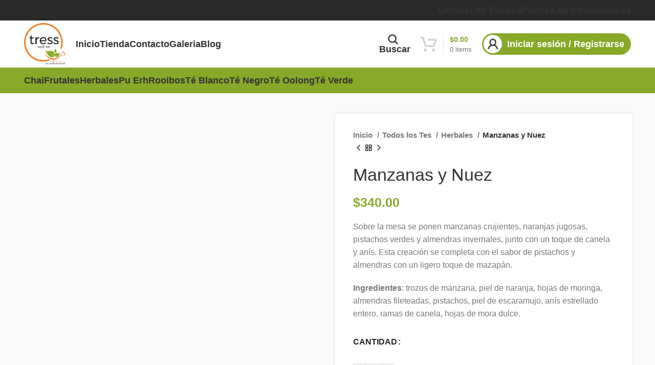

--- FILE ---
content_type: text/html; charset=UTF-8
request_url: https://tress-te.com/producto/manzanas-y-nuez
body_size: 39084
content:
<!DOCTYPE html><html lang="es"><head><script data-no-optimize="1">var litespeed_docref=sessionStorage.getItem("litespeed_docref");litespeed_docref&&(Object.defineProperty(document,"referrer",{get:function(){return litespeed_docref}}),sessionStorage.removeItem("litespeed_docref"));</script>  <script type="litespeed/javascript">(function(w,d,s,l,i){w[l]=w[l]||[];w[l].push({'gtm.start':new Date().getTime(),event:'gtm.js'});var f=d.getElementsByTagName(s)[0],j=d.createElement(s),dl=l!='dataLayer'?'&l='+l:'';j.async=!0;j.src='https://www.googletagmanager.com/gtm.js?id='+i+dl;f.parentNode.insertBefore(j,f)})(window,document,'script','dataLayer','GTM-P3KF4FFR')</script> <meta charset="UTF-8"><link rel="profile" href="https://gmpg.org/xfn/11"><link rel="pingback" href="https://tress-te.com/xmlrpc.php">
 <script type="litespeed/javascript" data-src="https://www.googletagmanager.com/gtag/js?id=G-ZD5R6VWSS3"></script> <script type="litespeed/javascript">window.dataLayer=window.dataLayer||[];function gtag(){dataLayer.push(arguments)}
gtag('js',new Date());gtag('config','G-ZD5R6VWSS3')</script> <meta name='robots' content='index, follow, max-image-preview:large, max-snippet:-1, max-video-preview:-1' />
 <script id="google_gtagjs-js-consent-mode-data-layer" type="litespeed/javascript">window.dataLayer=window.dataLayer||[];function gtag(){dataLayer.push(arguments)}
gtag('consent','default',{"ad_personalization":"denied","ad_storage":"denied","ad_user_data":"denied","analytics_storage":"denied","functionality_storage":"denied","security_storage":"denied","personalization_storage":"denied","region":["AT","BE","BG","CH","CY","CZ","DE","DK","EE","ES","FI","FR","GB","GR","HR","HU","IE","IS","IT","LI","LT","LU","LV","MT","NL","NO","PL","PT","RO","SE","SI","SK"],"wait_for_update":500});window._googlesitekitConsentCategoryMap={"statistics":["analytics_storage"],"marketing":["ad_storage","ad_user_data","ad_personalization"],"functional":["functionality_storage","security_storage"],"preferences":["personalization_storage"]};window._googlesitekitConsents={"ad_personalization":"denied","ad_storage":"denied","ad_user_data":"denied","analytics_storage":"denied","functionality_storage":"denied","security_storage":"denied","personalization_storage":"denied","region":["AT","BE","BG","CH","CY","CZ","DE","DK","EE","ES","FI","FR","GB","GR","HR","HU","IE","IS","IT","LI","LT","LU","LV","MT","NL","NO","PL","PT","RO","SE","SI","SK"],"wait_for_update":500}</script> <title>Manzanas y Nuez - Tress Té</title><link rel="canonical" href="https://tress-te.com/producto/manzanas-y-nuez" /><meta property="og:locale" content="es_MX" /><meta property="og:type" content="article" /><meta property="og:title" content="Manzanas y Nuez - Tress Té" /><meta property="og:description" content="Sobre la mesa se ponen manzanas crujientes, naranjas jugosas, pistachos verdes y almendras invernales, junto con un toque de canela y anís. Esta creación se completa con el sabor de pistachos y almendras con un ligero toque de mazapán.  Ingredientes: trozos de manzana, piel de naranja, hojas de moringa, almendras fileteadas, pistachos, piel de escaramujo, anís estrellado entero, ramas de canela, hojas de mora dulce." /><meta property="og:url" content="https://tress-te.com/producto/manzanas-y-nuez" /><meta property="og:site_name" content="Tress Té" /><meta property="article:modified_time" content="2025-08-01T21:19:52+00:00" /><meta property="og:image" content="https://tress-te.com/wp-content/uploads/2024/08/MANZANA-NUEZ.webp" /><meta property="og:image:width" content="1080" /><meta property="og:image:height" content="1080" /><meta property="og:image:type" content="image/webp" /><meta name="twitter:card" content="summary_large_image" /><meta name="twitter:label1" content="Tiempo de lectura" /><meta name="twitter:data1" content="1 minuto" /> <script type="application/ld+json" class="yoast-schema-graph">{"@context":"https://schema.org","@graph":[{"@type":"WebPage","@id":"https://tress-te.com/producto/manzanas-y-nuez","url":"https://tress-te.com/producto/manzanas-y-nuez","name":"Manzanas y Nuez - Tress Té","isPartOf":{"@id":"https://tress-te.com/#website"},"primaryImageOfPage":{"@id":"https://tress-te.com/producto/manzanas-y-nuez#primaryimage"},"image":{"@id":"https://tress-te.com/producto/manzanas-y-nuez#primaryimage"},"thumbnailUrl":"https://tress-te.com/wp-content/uploads/2024/08/MANZANA-NUEZ.webp","datePublished":"2024-03-07T05:21:46+00:00","dateModified":"2025-08-01T21:19:52+00:00","breadcrumb":{"@id":"https://tress-te.com/producto/manzanas-y-nuez#breadcrumb"},"inLanguage":"es","potentialAction":[{"@type":"ReadAction","target":["https://tress-te.com/producto/manzanas-y-nuez"]}]},{"@type":"ImageObject","inLanguage":"es","@id":"https://tress-te.com/producto/manzanas-y-nuez#primaryimage","url":"https://tress-te.com/wp-content/uploads/2024/08/MANZANA-NUEZ.webp","contentUrl":"https://tress-te.com/wp-content/uploads/2024/08/MANZANA-NUEZ.webp","width":1080,"height":1080},{"@type":"BreadcrumbList","@id":"https://tress-te.com/producto/manzanas-y-nuez#breadcrumb","itemListElement":[{"@type":"ListItem","position":1,"name":"Inicio","item":"https://tress-te.com/"},{"@type":"ListItem","position":2,"name":"Tienda","item":"https://tress-te.com/tienda"},{"@type":"ListItem","position":3,"name":"Manzanas y Nuez"}]},{"@type":"WebSite","@id":"https://tress-te.com/#website","url":"https://tress-te.com/","name":"Tress Té","description":"Café y Pizza","publisher":{"@id":"https://tress-te.com/#organization"},"potentialAction":[{"@type":"SearchAction","target":{"@type":"EntryPoint","urlTemplate":"https://tress-te.com/?s={search_term_string}"},"query-input":{"@type":"PropertyValueSpecification","valueRequired":true,"valueName":"search_term_string"}}],"inLanguage":"es"},{"@type":"Organization","@id":"https://tress-te.com/#organization","name":"Tress Té","url":"https://tress-te.com/","logo":{"@type":"ImageObject","inLanguage":"es","@id":"https://tress-te.com/#/schema/logo/image/","url":"","contentUrl":"","caption":"Tress Té"},"image":{"@id":"https://tress-te.com/#/schema/logo/image/"}}]}</script> <link rel='dns-prefetch' href='//cdn.datatables.net' /><link rel='dns-prefetch' href='//netdna.bootstrapcdn.com' /><link rel='dns-prefetch' href='//www.googletagmanager.com' /><link rel='dns-prefetch' href='//fonts.googleapis.com' /><link rel="alternate" type="application/rss+xml" title="Tress Té &raquo; Feed" href="https://tress-te.com/feed" /><link rel="alternate" type="application/rss+xml" title="Tress Té &raquo; RSS de los comentarios" href="https://tress-te.com/comments/feed" /><link rel="alternate" title="oEmbed (JSON)" type="application/json+oembed" href="https://tress-te.com/wp-json/oembed/1.0/embed?url=https%3A%2F%2Ftress-te.com%2Fproducto%2Fmanzanas-y-nuez" /><link rel="alternate" title="oEmbed (XML)" type="text/xml+oembed" href="https://tress-te.com/wp-json/oembed/1.0/embed?url=https%3A%2F%2Ftress-te.com%2Fproducto%2Fmanzanas-y-nuez&#038;format=xml" /><link data-optimized="2" rel="stylesheet" href="https://tress-te.com/wp-content/litespeed/css/10d1f3ab84053f326f5b06f855a991a1.css?ver=48c9c" /> <script type="litespeed/javascript" data-src="https://tress-te.com/wp-includes/js/jquery/jquery.min.js" id="jquery-core-js"></script> <script type="litespeed/javascript" data-src="//cdn.datatables.net/1.10.11/js/jquery.dataTables.min.js?ver=6.9" id="data_tables_script-js"></script> <script type="litespeed/javascript" data-src="//netdna.bootstrapcdn.com/bootstrap/3.1.1/js/bootstrap.min.js?ver=6.9" id="bootstrap_script-js"></script> <script id="facturacom_script-js-extra" type="litespeed/javascript">var myAjax={"ajaxurl":"https://tress-te.com/wp-admin/admin-ajax.php"}</script> <script id="wc-single-product-js-extra" type="litespeed/javascript">var wc_single_product_params={"i18n_required_rating_text":"Por favor elige una puntuaci\u00f3n","i18n_rating_options":["1 of 5 stars","2 of 5 stars","3 of 5 stars","4 of 5 stars","5 of 5 stars"],"i18n_product_gallery_trigger_text":"View full-screen image gallery","review_rating_required":"yes","flexslider":{"rtl":!1,"animation":"slide","smoothHeight":!0,"directionNav":!1,"controlNav":"thumbnails","slideshow":!1,"animationSpeed":500,"animationLoop":!1,"allowOneSlide":!1},"zoom_enabled":"","zoom_options":[],"photoswipe_enabled":"","photoswipe_options":{"shareEl":!1,"closeOnScroll":!1,"history":!1,"hideAnimationDuration":0,"showAnimationDuration":0},"flexslider_enabled":""}</script>  <script type="litespeed/javascript" data-src="https://www.googletagmanager.com/gtag/js?id=GT-WV3WWS6N" id="google_gtagjs-js"></script> <script id="google_gtagjs-js-after" type="litespeed/javascript">window.dataLayer=window.dataLayer||[];function gtag(){dataLayer.push(arguments)}
gtag("set","linker",{"domains":["tress-te.com"]});gtag("js",new Date());gtag("set","developer_id.dZTNiMT",!0);gtag("config","GT-WV3WWS6N",{"googlesitekit_post_type":"product"});gtag("config","AW-16787586320");window._googlesitekit=window._googlesitekit||{};window._googlesitekit.throttledEvents=[];window._googlesitekit.gtagEvent=(name,data)=>{var key=JSON.stringify({name,data});if(!!window._googlesitekit.throttledEvents[key]){return}window._googlesitekit.throttledEvents[key]=!0;setTimeout(()=>{delete window._googlesitekit.throttledEvents[key]},5);gtag("event",name,{...data,event_source:"site-kit"})}</script> <link rel="https://api.w.org/" href="https://tress-te.com/wp-json/" /><link rel="alternate" title="JSON" type="application/json" href="https://tress-te.com/wp-json/wp/v2/product/17425" /><link rel="EditURI" type="application/rsd+xml" title="RSD" href="https://tress-te.com/xmlrpc.php?rsd" /><meta name="generator" content="WordPress 6.9" /><meta name="generator" content="WooCommerce 10.1.3" /><link rel='shortlink' href='https://tress-te.com/?p=17425' /><meta name="generator" content="Site Kit by Google 1.170.0" /><meta name="viewport" content="width=device-width, initial-scale=1.0, maximum-scale=1.0, user-scalable=no">
<noscript><style>.woocommerce-product-gallery{ opacity: 1 !important; }</style></noscript><meta name="generator" content="Elementor 3.32.1; features: additional_custom_breakpoints; settings: css_print_method-external, google_font-enabled, font_display-auto"> <script type="litespeed/javascript">!function(f,b,e,v,n,t,s){if(f.fbq)return;n=f.fbq=function(){n.callMethod?n.callMethod.apply(n,arguments):n.queue.push(arguments)};if(!f._fbq)f._fbq=n;n.push=n;n.loaded=!0;n.version='2.0';n.queue=[];t=b.createElement(e);t.async=!0;t.src=v;s=b.getElementsByTagName(e)[0];s.parentNode.insertBefore(t,s)}(window,document,'script','https://connect.facebook.net/en_US/fbevents.js')</script>  <script type="litespeed/javascript">var url=window.location.origin+'?ob=open-bridge';fbq('set','openbridge','800638866240695',url);fbq('init','800638866240695',{},{"agent":"wordpress-6.9-4.1.5"})</script><script type="litespeed/javascript">fbq('track','PageView',[])</script> <script  type="litespeed/javascript">!function(f,b,e,v,n,t,s){if(f.fbq)return;n=f.fbq=function(){n.callMethod?n.callMethod.apply(n,arguments):n.queue.push(arguments)};if(!f._fbq)f._fbq=n;n.push=n;n.loaded=!0;n.version='2.0';n.queue=[];t=b.createElement(e);t.async=!0;t.src=v;s=b.getElementsByTagName(e)[0];s.parentNode.insertBefore(t,s)}(window,document,'script','https://connect.facebook.net/en_US/fbevents.js')</script>  <script  type="litespeed/javascript">fbq('init','800638866240695',{},{"agent":"woocommerce_0-10.1.3-3.5.7"});document.addEventListener('DOMContentLiteSpeedLoaded',function(){document.body.insertAdjacentHTML('beforeend','<div class=\"wc-facebook-pixel-event-placeholder\"></div>')},!1)</script> 
 <script type="litespeed/javascript">(function(w,d,s,l,i){w[l]=w[l]||[];w[l].push({'gtm.start':new Date().getTime(),event:'gtm.js'});var f=d.getElementsByTagName(s)[0],j=d.createElement(s),dl=l!='dataLayer'?'&l='+l:'';j.async=!0;j.src='https://www.googletagmanager.com/gtm.js?id='+i+dl;f.parentNode.insertBefore(j,f)})(window,document,'script','dataLayer','GTM-P3KF4FFR')</script> <link rel="icon" href="https://tress-te.com/wp-content/uploads/2023/10/cropped-logotressteof-32x32.png" sizes="32x32" /><link rel="icon" href="https://tress-te.com/wp-content/uploads/2023/10/cropped-logotressteof-192x192.png" sizes="192x192" /><link rel="apple-touch-icon" href="https://tress-te.com/wp-content/uploads/2023/10/cropped-logotressteof-180x180.png" /><meta name="msapplication-TileImage" content="https://tress-te.com/wp-content/uploads/2023/10/cropped-logotressteof-270x270.png" /></head><body class="wp-singular product-template-default single single-product postid-17425 wp-theme-woodmart theme-woodmart woocommerce woocommerce-page woocommerce-no-js wrapper-full-width form-style-underlined  woodmart-product-design-default categories-accordion-on woodmart-archive-shop woodmart-ajax-shop-on offcanvas-sidebar-tablet sticky-toolbar-on elementor-default elementor-kit-15643">
<noscript><iframe data-lazyloaded="1" src="about:blank" data-litespeed-src="https://www.googletagmanager.com/ns.html?id=GTM-P3KF4FFR"
height="0" width="0" style="display:none;visibility:hidden"></iframe></noscript>
<noscript>
<iframe data-lazyloaded="1" src="about:blank" data-litespeed-src="https://www.googletagmanager.com/ns.html?id=GTM-P3KF4FFR" height="0" width="0" style="display:none;visibility:hidden"></iframe>
</noscript>
 <script type="text/javascript" id="wd-flicker-fix">// Flicker fix.</script> 
<noscript>
<img height="1" width="1" style="display:none" alt="fbpx"
src="https://www.facebook.com/tr?id=800638866240695&ev=PageView&noscript=1" />
</noscript><div class="website-wrapper"><header class="whb-header whb-default_header whb-full-width whb-sticky-shadow whb-scroll-stick whb-sticky-real"><div class="whb-main-header"><div class="whb-row whb-top-bar whb-not-sticky-row whb-with-bg whb-without-border whb-color-light whb-flex-flex-middle"><div class="container"><div class="whb-flex-row whb-top-bar-inner"><div class="whb-column whb-col-left whb-visible-lg"><div class="wd-social-icons icons-design-default icons-size- color-scheme-light social-follow social-form-circle text-center">
<a rel="noopener noreferrer nofollow" href="#" target="_blank" class=" wd-social-icon social-facebook" aria-label="Facebook social link">
<span class="wd-icon"></span>
</a>
<a rel="noopener noreferrer nofollow" href="#" target="_blank" class=" wd-social-icon social-twitter" aria-label="Twitter social link">
<span class="wd-icon"></span>
</a>
<a rel="noopener noreferrer nofollow" href="#" target="_blank" class=" wd-social-icon social-instagram" aria-label="Instagram social link">
<span class="wd-icon"></span>
</a>
<a rel="noopener noreferrer nofollow" href="#" target="_blank" class=" wd-social-icon social-youtube" aria-label="YouTube social link">
<span class="wd-icon"></span>
</a>
<a rel="noopener noreferrer nofollow" href="#" target="_blank" class=" wd-social-icon social-pinterest" aria-label="Pinterest social link">
<span class="wd-icon"></span>
</a></div></div><div class="whb-column whb-col-center whb-visible-lg whb-empty-column"></div><div class="whb-column whb-col-right whb-visible-lg"><div class="wd-header-nav wd-header-main-nav text-left wd-design-1" role="navigation" aria-label="Main navigation"><ul id="menu-facturas" class="menu wd-nav wd-nav-main wd-style-default wd-gap-s"><li id="menu-item-17870" class="menu-item menu-item-type-post_type menu-item-object-page menu-item-17870 item-level-0 menu-simple-dropdown wd-event-hover" ><a href="https://tress-te.com/facturas" class="woodmart-nav-link"><span class="nav-link-text">Generar mi Factura</span></a></li><li id="menu-item-18298" class="menu-item menu-item-type-post_type menu-item-object-page menu-item-18298 item-level-0 menu-simple-dropdown wd-event-hover" ><a href="https://tress-te.com/politicas-de-devoluciones" class="woodmart-nav-link"><span class="nav-link-text">Política de Devoluciones</span></a></li></ul></div></div><div class="whb-column whb-col-mobile whb-hidden-lg"><div class="wd-header-nav wd-header-secondary-nav text-left" role="navigation" aria-label="Secondary navigation"><ul id="menu-facturas-1" class="menu wd-nav wd-nav-secondary wd-style-default wd-gap-s"><li class="menu-item menu-item-type-post_type menu-item-object-page menu-item-17870 item-level-0 menu-simple-dropdown wd-event-hover" ><a href="https://tress-te.com/facturas" class="woodmart-nav-link"><span class="nav-link-text">Generar mi Factura</span></a></li><li class="menu-item menu-item-type-post_type menu-item-object-page menu-item-18298 item-level-0 menu-simple-dropdown wd-event-hover" ><a href="https://tress-te.com/politicas-de-devoluciones" class="woodmart-nav-link"><span class="nav-link-text">Política de Devoluciones</span></a></li></ul></div></div></div></div></div><div class="whb-row whb-general-header whb-sticky-row whb-without-bg whb-without-border whb-color-dark whb-flex-flex-middle"><div class="container"><div class="whb-flex-row whb-general-header-inner"><div class="whb-column whb-col-left whb-visible-lg"><div class="site-logo">
<a href="https://tress-te.com/" class="wd-logo wd-main-logo" rel="home">
<img data-lazyloaded="1" src="[data-uri]" fetchpriority="high" width="1766" height="1792" data-src="https://tress-te.com/wp-content/uploads/2024/08/Asset-1.webp" class="attachment-full size-full" alt="Logo Tress Té en Tijuana Baja California Tés y Café. Pizzas a la Leña" style="max-width:195px;" decoding="async" data-srcset="https://tress-te.com/wp-content/uploads/2024/08/Asset-1.webp 1766w, https://tress-te.com/wp-content/uploads/2024/08/Asset-1-296x300.webp 296w, https://tress-te.com/wp-content/uploads/2024/08/Asset-1-788x800.webp 788w, https://tress-te.com/wp-content/uploads/2024/08/Asset-1-768x779.webp 768w, https://tress-te.com/wp-content/uploads/2024/08/Asset-1-1514x1536.webp 1514w, https://tress-te.com/wp-content/uploads/2024/08/Asset-1-860x873.webp 860w, https://tress-te.com/wp-content/uploads/2024/08/Asset-1-430x436.webp 430w, https://tress-te.com/wp-content/uploads/2024/08/Asset-1-700x710.webp 700w, https://tress-te.com/wp-content/uploads/2024/08/Asset-1-150x152.webp 150w" data-sizes="(max-width: 1766px) 100vw, 1766px" />	</a></div></div><div class="whb-column whb-col-center whb-visible-lg"><div class="wd-header-nav wd-header-main-nav text-left wd-design-1" role="navigation" aria-label="Main navigation"><ul id="menu-oficial" class="menu wd-nav wd-nav-main wd-style-default wd-gap-s"><li id="menu-item-15778" class="menu-item menu-item-type-post_type menu-item-object-page menu-item-home menu-item-15778 item-level-0 menu-simple-dropdown wd-event-hover" ><a href="https://tress-te.com/" class="woodmart-nav-link"><span class="nav-link-text">Inicio</span></a></li><li id="menu-item-15780" class="menu-item menu-item-type-post_type menu-item-object-page current_page_parent menu-item-15780 item-level-0 menu-simple-dropdown wd-event-hover" ><a href="https://tress-te.com/tienda" class="woodmart-nav-link"><span class="nav-link-text">Tienda</span></a></li><li id="menu-item-17765" class="menu-item menu-item-type-post_type menu-item-object-page menu-item-17765 item-level-0 menu-simple-dropdown wd-event-hover" ><a href="https://tress-te.com/contacto" class="woodmart-nav-link"><span class="nav-link-text">Contacto</span></a></li><li id="menu-item-17813" class="menu-item menu-item-type-post_type menu-item-object-page menu-item-17813 item-level-0 menu-simple-dropdown wd-event-hover" ><a href="https://tress-te.com/galeria" class="woodmart-nav-link"><span class="nav-link-text">Galeria</span></a></li><li id="menu-item-18251" class="menu-item menu-item-type-post_type menu-item-object-page menu-item-18251 item-level-0 menu-simple-dropdown wd-event-hover" ><a href="https://tress-te.com/blog" class="woodmart-nav-link"><span class="nav-link-text">Blog</span></a></li></ul></div></div><div class="whb-column whb-col-right whb-visible-lg"><div class="wd-header-search wd-tools-element wd-design-6 wd-style-text wd-with-wrap wd-display-full-screen whb-duljtjrl87kj7pmuut6b" title="Buscar">
<a href="javascript:void(0);" aria-label="Buscar">
<span class="wd-tools-inner">
<span class="wd-tools-icon">
</span><span class="wd-tools-text">
Buscar			</span></span>
</a></div><div class="wd-header-cart wd-tools-element wd-design-3 wd-style-text whb-nj24mnmz057k7p8y8tzx">
<a href="https://tress-te.com/carrito" title="Carrito de compras">
<span class="wd-tools-icon">
</span>
<span class="wd-tools-text">
<span class="wd-cart-number wd-tools-count">0 <span>items</span></span>
<span class="wd-cart-subtotal"><span class="woocommerce-Price-amount amount"><bdi><span class="woocommerce-Price-currencySymbol">&#36;</span>0.00</bdi></span></span>
</span></a></div><div class="wd-header-my-account wd-tools-element wd-event-hover wd-with-username wd-design-8 wd-account-style-icon whb-kppivca0gejw229qy5u1">
<a href="https://tress-te.com/mi-cuenta" title="Mi cuenta">
<span class="wd-tools-inner">
<span class="wd-tools-icon">
</span>
<span class="wd-tools-text">
Iniciar sesión / Registrarse			</span></span>
</a><div class="wd-dropdown wd-dropdown-register"><div class="login-dropdown-inner">
<span class="wd-heading"><span class="title">Sign in</span><a class="create-account-link" href="https://tress-te.com/mi-cuenta?action=register">Create an Account</a></span><form method="post" class="login woocommerce-form woocommerce-form-login
" action="https://tress-te.com/mi-cuenta" 			><div class="googlesitekit-sign-in-with-google__frontend-output-button woocommerce-form-row form-row"></div><p class="woocommerce-FormRow woocommerce-FormRow--wide form-row form-row-wide form-row-username">
<label for="username">Nombre de usuario o correo electrónico&nbsp;<span class="required">*</span></label>
<input type="text" class="woocommerce-Input woocommerce-Input--text input-text" name="username" id="username" value="" /></p><p class="woocommerce-FormRow woocommerce-FormRow--wide form-row form-row-wide form-row-password">
<label for="password">Contraseña&nbsp;<span class="required">*</span></label>
<input class="woocommerce-Input woocommerce-Input--text input-text" type="password" name="password" id="password" autocomplete="current-password" /></p><p class="form-row">
<input type="hidden" id="woocommerce-login-nonce" name="woocommerce-login-nonce" value="faf4d76c9b" /><input type="hidden" name="_wp_http_referer" value="/producto/manzanas-y-nuez" />										<button type="submit" class="button woocommerce-button woocommerce-form-login__submit" name="login" value="Iniciar sesión">Iniciar sesión</button></p><p class="login-form-footer">
<a href="https://tress-te.com/mi-cuenta/contrasena-perdida" class="woocommerce-LostPassword lost_password">Olvidé mi contraseña</a>
<label class="woocommerce-form__label woocommerce-form__label-for-checkbox woocommerce-form-login__rememberme">
<input class="woocommerce-form__input woocommerce-form__input-checkbox" name="rememberme" type="checkbox" value="forever" title="Recuerdamé" aria-label="Recuerdamé" /> <span>Recuerdamé</span>
</label></p></form></div></div></div></div><div class="whb-column whb-mobile-left whb-hidden-lg"><div class="wd-tools-element wd-header-mobile-nav wd-style-text wd-design-1 whb-wn5z894j1g5n0yp3eeuz">
<a href="#" rel="nofollow" aria-label="Open mobile menu">
<span class="wd-tools-icon">
</span><span class="wd-tools-text">Menú</span></a></div></div><div class="whb-column whb-mobile-center whb-hidden-lg"><div class="site-logo">
<a href="https://tress-te.com/" class="wd-logo wd-main-logo" rel="home">
<img data-lazyloaded="1" src="[data-uri]" width="1766" height="1792" data-src="https://tress-te.com/wp-content/uploads/2024/08/Asset-1.webp" alt="Tress Té" style="max-width: 90px;" />	</a></div></div><div class="whb-column whb-mobile-right whb-hidden-lg"><div class="wd-header-cart wd-tools-element wd-design-8 cart-widget-opener whb-u6cx6mzhiof1qeysah9h">
<a href="https://tress-te.com/carrito" title="Carrito de compras">
<span class="wd-tools-inner">
<span class="wd-tools-icon wd-icon-alt">
<span class="wd-cart-number wd-tools-count">0 <span>items</span></span>
</span>
<span class="wd-tools-text">
<span class="wd-cart-subtotal"><span class="woocommerce-Price-amount amount"><bdi><span class="woocommerce-Price-currencySymbol">&#36;</span>0.00</bdi></span></span>
</span></span>
</a></div></div></div></div></div><div class="whb-row whb-header-bottom whb-sticky-row whb-with-bg whb-without-border whb-color-light whb-flex-flex-middle whb-hidden-mobile"><div class="container"><div class="whb-flex-row whb-header-bottom-inner"><div class="whb-column whb-col-left whb-visible-lg"><div class="wd-header-nav wd-header-secondary-nav text-left" role="navigation" aria-label="Secondary navigation"><ul id="menu-menu-de-tes" class="menu wd-nav wd-nav-secondary wd-style-default wd-gap-s"><li id="menu-item-17949" class="menu-item menu-item-type-taxonomy menu-item-object-product_cat menu-item-17949 item-level-0 menu-simple-dropdown wd-event-hover" ><a href="https://tress-te.com/categoria-producto/todos-los-tes/chai" class="woodmart-nav-link"><span class="nav-link-text">Chai</span></a></li><li id="menu-item-17950" class="menu-item menu-item-type-taxonomy menu-item-object-product_cat menu-item-17950 item-level-0 menu-simple-dropdown wd-event-hover" ><a href="https://tress-te.com/categoria-producto/todos-los-tes/frutales" class="woodmart-nav-link"><span class="nav-link-text">Frutales</span></a></li><li id="menu-item-17951" class="menu-item menu-item-type-taxonomy menu-item-object-product_cat current-product-ancestor current-menu-parent current-product-parent menu-item-17951 item-level-0 menu-simple-dropdown wd-event-hover" ><a href="https://tress-te.com/categoria-producto/todos-los-tes/herbales" class="woodmart-nav-link"><span class="nav-link-text">Herbales</span></a></li><li id="menu-item-17952" class="menu-item menu-item-type-taxonomy menu-item-object-product_cat menu-item-17952 item-level-0 menu-simple-dropdown wd-event-hover" ><a href="https://tress-te.com/categoria-producto/todos-los-tes/pu-erh" class="woodmart-nav-link"><span class="nav-link-text">Pu Erh</span></a></li><li id="menu-item-17953" class="menu-item menu-item-type-taxonomy menu-item-object-product_cat menu-item-17953 item-level-0 menu-simple-dropdown wd-event-hover" ><a href="https://tress-te.com/categoria-producto/todos-los-tes/rooibos" class="woodmart-nav-link"><span class="nav-link-text">Rooibos</span></a></li><li id="menu-item-17954" class="menu-item menu-item-type-taxonomy menu-item-object-product_cat menu-item-17954 item-level-0 menu-simple-dropdown wd-event-hover" ><a href="https://tress-te.com/categoria-producto/todos-los-tes/te-blanco" class="woodmart-nav-link"><span class="nav-link-text">Té Blanco</span></a></li><li id="menu-item-17955" class="menu-item menu-item-type-taxonomy menu-item-object-product_cat menu-item-17955 item-level-0 menu-simple-dropdown wd-event-hover" ><a href="https://tress-te.com/categoria-producto/todos-los-tes/te-negro" class="woodmart-nav-link"><span class="nav-link-text">Té Negro</span></a></li><li id="menu-item-17956" class="menu-item menu-item-type-taxonomy menu-item-object-product_cat menu-item-17956 item-level-0 menu-simple-dropdown wd-event-hover" ><a href="https://tress-te.com/categoria-producto/todos-los-tes/te-oolong" class="woodmart-nav-link"><span class="nav-link-text">Té Oolong</span></a></li><li id="menu-item-17957" class="menu-item menu-item-type-taxonomy menu-item-object-product_cat menu-item-17957 item-level-0 menu-simple-dropdown wd-event-hover" ><a href="https://tress-te.com/categoria-producto/todos-los-tes/te-verde" class="woodmart-nav-link"><span class="nav-link-text">Té Verde</span></a></li></ul></div></div><div class="whb-column whb-col-center whb-visible-lg whb-empty-column"></div><div class="whb-column whb-col-right whb-visible-lg whb-empty-column"></div><div class="whb-column whb-col-mobile whb-hidden-lg whb-empty-column"></div></div></div></div></div></header><div class="main-page-wrapper"><div class="container-fluid"><div class="row content-layout-wrapper align-items-start"><div class="site-content shop-content-area col-12 breadcrumbs-location-summary wd-builder-off" role="main"><div class="container"></div><div id="product-17425" class="single-product-page single-product-content product-design-default tabs-location-standard tabs-type-tabs meta-location-hide reviews-location-tabs product-summary-shadow product-no-bg product type-product post-17425 status-publish first instock product_cat-herbales product_cat-todos-los-tes has-post-thumbnail taxable shipping-taxable purchasable product-type-variable"><div class="container"><div class="woocommerce-notices-wrapper"></div><div class="row product-image-summary-wrap"><div class="product-image-summary col-lg-12 col-12 col-md-12"><div class="row product-image-summary-inner"><div class="col-lg-6 col-12 col-md-6 product-images" ><div class="product-images-inner"><div class="woocommerce-product-gallery woocommerce-product-gallery--with-images woocommerce-product-gallery--columns-4 images  images row thumbs-position-left image-action-zoom" style="opacity: 0; transition: opacity .25s ease-in-out;"><div class="col-lg-9 order-lg-last"><figure class="woocommerce-product-gallery__wrapper owl-items-lg-1 owl-items-md-1 owl-items-sm-1 owl-items-xs-1 owl-carousel wd-owl" data-hide_pagination_control="yes"><div class="product-image-wrap"><figure data-thumb="https://tress-te.com/wp-content/uploads/2024/08/MANZANA-NUEZ-150x150.webp" class="woocommerce-product-gallery__image"><a data-elementor-open-lightbox="no" href="https://tress-te.com/wp-content/uploads/2024/08/MANZANA-NUEZ.webp"><img width="700" height="700" src="https://tress-te.com/wp-content/themes/woodmart/images/lazy.png.webp" class="wp-post-image wd-lazy-load wd-lazy-none wp-post-image" alt="" title="MANZANA-NUEZ" data-caption="" data-src="https://tress-te.com/wp-content/uploads/2024/08/MANZANA-NUEZ.webp" data-large_image="https://tress-te.com/wp-content/uploads/2024/08/MANZANA-NUEZ.webp" data-large_image_width="1080" data-large_image_height="1080" decoding="async" srcset="" sizes="(max-width: 700px) 100vw, 700px" data-wood-src="https://tress-te.com/wp-content/uploads/2024/08/MANZANA-NUEZ-700x700.webp" data-srcset="https://tress-te.com/wp-content/uploads/2024/08/MANZANA-NUEZ-700x700.webp 700w, https://tress-te.com/wp-content/uploads/2024/08/MANZANA-NUEZ-300x300.webp 300w, https://tress-te.com/wp-content/uploads/2024/08/MANZANA-NUEZ-800x800.webp 800w, https://tress-te.com/wp-content/uploads/2024/08/MANZANA-NUEZ-150x150.webp 150w, https://tress-te.com/wp-content/uploads/2024/08/MANZANA-NUEZ-768x768.webp 768w, https://tress-te.com/wp-content/uploads/2024/08/MANZANA-NUEZ-860x860.webp 860w, https://tress-te.com/wp-content/uploads/2024/08/MANZANA-NUEZ-430x430.webp 430w, https://tress-te.com/wp-content/uploads/2024/08/MANZANA-NUEZ.webp 1080w" /></a></figure></div></figure><div class="product-additional-galleries"><div class="wd-show-product-gallery-wrap wd-action-btn wd-style-icon-bg-text wd-gallery-btn"><a href="#" rel="nofollow" class="woodmart-show-product-gallery"><span>Click to enlarge</span></a></div></div></div><div class="col-lg-3 order-lg-first"><div class="thumbnails wd-v-thumb-custom wd-owl owl-items-md-4 owl-items-sm-4 owl-items-xs-3" style="--wd-v-items:3;" data-vertical_items="3" data-tablet="4" data-mobile="3"></div></div></div></div></div><div class="col-lg-6 col-12 col-md-6 text-left summary entry-summary"><div class="summary-inner set-mb-l reset-last-child"><div class="single-breadcrumbs-wrapper"><div class="single-breadcrumbs"><div class="wd-breadcrumbs"><nav class="woocommerce-breadcrumb" aria-label="Breadcrumb">				<a href="https://tress-te.com" class="breadcrumb-link">
Inicio				</a>
<a href="https://tress-te.com/categoria-producto/todos-los-tes" class="breadcrumb-link">
Todos los Tes				</a>
<a href="https://tress-te.com/categoria-producto/todos-los-tes/herbales" class="breadcrumb-link breadcrumb-link-last">
Herbales				</a>
<span class="breadcrumb-last">
Manzanas y Nuez				</span></nav></div><div class="wd-products-nav"><div class="wd-event-hover">
<a class="wd-product-nav-btn wd-btn-prev" href="https://tress-te.com/producto/verde-lichee-rosa" aria-label="Previous product"></a><div class="wd-dropdown">
<a href="https://tress-te.com/producto/verde-lichee-rosa" class="wd-product-nav-thumb">
<img loading="lazy" width="430" height="430" src="https://tress-te.com/wp-content/themes/woodmart/images/lazy.png.webp" class="attachment-woocommerce_thumbnail size-woocommerce_thumbnail wd-lazy-load wd-lazy-none" alt="Verde Lichee Rosa" decoding="async" srcset="" sizes="(max-width: 430px) 100vw, 430px" data-wood-src="https://tress-te.com/wp-content/uploads/2024/08/VERDE-LYCHE-ROSE-430x430.webp" data-srcset="https://tress-te.com/wp-content/uploads/2024/08/VERDE-LYCHE-ROSE-430x430.webp 430w, https://tress-te.com/wp-content/uploads/2024/08/VERDE-LYCHE-ROSE-300x300.webp 300w, https://tress-te.com/wp-content/uploads/2024/08/VERDE-LYCHE-ROSE-800x800.webp 800w, https://tress-te.com/wp-content/uploads/2024/08/VERDE-LYCHE-ROSE-150x150.webp 150w, https://tress-te.com/wp-content/uploads/2024/08/VERDE-LYCHE-ROSE-768x768.webp 768w, https://tress-te.com/wp-content/uploads/2024/08/VERDE-LYCHE-ROSE-860x860.webp 860w, https://tress-te.com/wp-content/uploads/2024/08/VERDE-LYCHE-ROSE-700x700.webp 700w, https://tress-te.com/wp-content/uploads/2024/08/VERDE-LYCHE-ROSE.webp 1080w" />				</a><div class="wd-product-nav-desc">
<a href="https://tress-te.com/producto/verde-lichee-rosa" class="wd-entities-title">
Verde Lichee Rosa					</a><span class="price">
<span class="woocommerce-Price-amount amount"><span class="woocommerce-Price-currencySymbol">&#036;</span>272.00</span>					</span></div></div></div>
<a href="https://tress-te.com/tienda" class="wd-product-nav-btn wd-btn-back">
<span>
Back to products		</span>
</a><div class="wd-event-hover">
<a class="wd-product-nav-btn wd-btn-next" href="https://tress-te.com/producto/blueberry-violet" aria-label="Next product"></a><div class="wd-dropdown">
<a href="https://tress-te.com/producto/blueberry-violet" class="wd-product-nav-thumb">
<img loading="lazy" width="430" height="430" src="https://tress-te.com/wp-content/themes/woodmart/images/lazy.png.webp" class="attachment-woocommerce_thumbnail size-woocommerce_thumbnail wd-lazy-load wd-lazy-none" alt="Blueberry Violet" decoding="async" srcset="" sizes="(max-width: 430px) 100vw, 430px" data-wood-src="https://tress-te.com/wp-content/uploads/2024/08/BLUBERRY-VIOLET-430x430.webp" data-srcset="https://tress-te.com/wp-content/uploads/2024/08/BLUBERRY-VIOLET-430x430.webp 430w, https://tress-te.com/wp-content/uploads/2024/08/BLUBERRY-VIOLET-300x300.webp 300w, https://tress-te.com/wp-content/uploads/2024/08/BLUBERRY-VIOLET-800x800.webp 800w, https://tress-te.com/wp-content/uploads/2024/08/BLUBERRY-VIOLET-150x150.webp 150w, https://tress-te.com/wp-content/uploads/2024/08/BLUBERRY-VIOLET-768x768.webp 768w, https://tress-te.com/wp-content/uploads/2024/08/BLUBERRY-VIOLET-860x860.webp 860w, https://tress-te.com/wp-content/uploads/2024/08/BLUBERRY-VIOLET-700x700.webp 700w, https://tress-te.com/wp-content/uploads/2024/08/BLUBERRY-VIOLET.webp 1080w" />				</a><div class="wd-product-nav-desc">
<a href="https://tress-te.com/producto/blueberry-violet" class="wd-entities-title">
Blueberry Violet					</a><span class="price">
<span class="woocommerce-Price-amount amount"><span class="woocommerce-Price-currencySymbol">&#036;</span>255.00</span>					</span></div></div></div></div></div></div><h1 class="product_title entry-title wd-entities-title">
Manzanas y Nuez</h1><p class="price"><span class="woocommerce-Price-amount amount"><bdi><span class="woocommerce-Price-currencySymbol">&#36;</span>340.00</bdi></span></p><div class="woocommerce-product-details__short-description"><p><span style="font-weight: 400;">Sobre la mesa se ponen manzanas crujientes, naranjas jugosas, pistachos verdes y almendras invernales, junto con un toque de canela y anís. Esta creación se completa con el sabor de pistachos y almendras con un ligero toque de mazapán.</span></p><p><b>Ingredientes</b><span style="font-weight: 400;">: trozos de manzana, piel de naranja, hojas de moringa, almendras fileteadas, pistachos, piel de escaramujo, anís estrellado entero, ramas de canela, hojas de mora dulce.</span></p></div><form class="variations_form cart wd-reset-side-lg wd-reset-bottom-md wd-label-top-md" action="https://tress-te.com/producto/manzanas-y-nuez" method="post" enctype='multipart/form-data' data-product_id="17425" data-product_variations="[{&quot;attributes&quot;:{&quot;attribute_pa_cantidad&quot;:&quot;100gr&quot;},&quot;availability_html&quot;:&quot;&lt;p class=\&quot;stock in-stock wd-style-bordered\&quot;&gt;&lt;span&gt;80 disponibles&lt;\/span&gt;&lt;\/p&gt;\n&quot;,&quot;backorders_allowed&quot;:false,&quot;dimensions&quot;:{&quot;length&quot;:&quot;&quot;,&quot;width&quot;:&quot;&quot;,&quot;height&quot;:&quot;&quot;},&quot;dimensions_html&quot;:&quot;N\/D&quot;,&quot;display_price&quot;:340,&quot;display_regular_price&quot;:340,&quot;image&quot;:{&quot;title&quot;:&quot;MANZANA-NUEZ&quot;,&quot;caption&quot;:&quot;&quot;,&quot;url&quot;:&quot;https:\/\/tress-te.com\/wp-content\/uploads\/2024\/08\/MANZANA-NUEZ.webp&quot;,&quot;alt&quot;:&quot;MANZANA-NUEZ&quot;,&quot;src&quot;:&quot;https:\/\/tress-te.com\/wp-content\/uploads\/2024\/08\/MANZANA-NUEZ-700x700.webp&quot;,&quot;srcset&quot;:&quot;https:\/\/tress-te.com\/wp-content\/uploads\/2024\/08\/MANZANA-NUEZ-700x700.webp 700w, https:\/\/tress-te.com\/wp-content\/uploads\/2024\/08\/MANZANA-NUEZ-300x300.webp 300w, https:\/\/tress-te.com\/wp-content\/uploads\/2024\/08\/MANZANA-NUEZ-800x800.webp 800w, https:\/\/tress-te.com\/wp-content\/uploads\/2024\/08\/MANZANA-NUEZ-150x150.webp 150w, https:\/\/tress-te.com\/wp-content\/uploads\/2024\/08\/MANZANA-NUEZ-768x768.webp 768w, https:\/\/tress-te.com\/wp-content\/uploads\/2024\/08\/MANZANA-NUEZ-860x860.webp 860w, https:\/\/tress-te.com\/wp-content\/uploads\/2024\/08\/MANZANA-NUEZ-430x430.webp 430w, https:\/\/tress-te.com\/wp-content\/uploads\/2024\/08\/MANZANA-NUEZ.webp 1080w&quot;,&quot;sizes&quot;:&quot;(max-width: 700px) 100vw, 700px&quot;,&quot;full_src&quot;:&quot;https:\/\/tress-te.com\/wp-content\/uploads\/2024\/08\/MANZANA-NUEZ.webp&quot;,&quot;full_src_w&quot;:1080,&quot;full_src_h&quot;:1080,&quot;gallery_thumbnail_src&quot;:&quot;https:\/\/tress-te.com\/wp-content\/uploads\/2024\/08\/MANZANA-NUEZ-150x150.webp&quot;,&quot;gallery_thumbnail_src_w&quot;:150,&quot;gallery_thumbnail_src_h&quot;:150,&quot;thumb_src&quot;:&quot;https:\/\/tress-te.com\/wp-content\/uploads\/2024\/08\/MANZANA-NUEZ-430x430.webp&quot;,&quot;thumb_src_w&quot;:430,&quot;thumb_src_h&quot;:430,&quot;src_w&quot;:700,&quot;src_h&quot;:700},&quot;image_id&quot;:18149,&quot;is_downloadable&quot;:false,&quot;is_in_stock&quot;:true,&quot;is_purchasable&quot;:true,&quot;is_sold_individually&quot;:&quot;no&quot;,&quot;is_virtual&quot;:false,&quot;max_qty&quot;:80,&quot;min_qty&quot;:1,&quot;price_html&quot;:&quot;&quot;,&quot;sku&quot;:&quot;&quot;,&quot;variation_description&quot;:&quot;&quot;,&quot;variation_id&quot;:17426,&quot;variation_is_active&quot;:true,&quot;variation_is_visible&quot;:true,&quot;weight&quot;:&quot;.100&quot;,&quot;weight_html&quot;:&quot;.100 kg&quot;}]"><table class="variations" cellspacing="0"><tbody><tr><th class="label cell"><label for="pa_cantidad">Cantidad</label></th><td class="value cell with-swatches"><div class="wd-swatches-product wd-swatches-single wd-bg-style-4 wd-text-style-4 wd-dis-style-2 wd-size-large wd-shape-round" data-id="pa_cantidad"><div class="wd-swatch wd-bg wd-tooltip" data-value="100gr" data-title="100gr - Lata" >
<span class="wd-swatch-bg" style="">
<img loading="lazy" width="271" height="271" src="https://tress-te.com/wp-content/themes/woodmart/images/lazy.png.webp" class="attachment-woocommerce_thumbnail size-woocommerce_thumbnail wd-lazy-load wd-lazy-none" alt="" decoding="async" srcset="" sizes="(max-width: 271px) 100vw, 271px" data-wood-src="https://tress-te.com/wp-content/uploads/2025/07/Artboard-1button-4.webp" data-srcset="https://tress-te.com/wp-content/uploads/2025/07/Artboard-1button-4.webp 271w, https://tress-te.com/wp-content/uploads/2025/07/Artboard-1button-4-150x150.webp 150w" />																													</span>
<span class="wd-swatch-text">
100gr - Lata													</span></div></div>
<select id="pa_cantidad" class="" name="attribute_pa_cantidad" data-attribute_name="attribute_pa_cantidad" data-show_option_none="yes"><option value="">Elige una opción</option><option value="100gr" >100gr - Lata</option></select><div class="wd-reset-var"><a class="reset_variations" href="#">Limpiar</a></div></td></tr></tbody></table><div class="single_variation_wrap"><div class="woocommerce-variation single_variation" role="alert" aria-relevant="additions"></div><div class="woocommerce-variation-add-to-cart variations_button"><div class="quantity">
<input type="button" value="-" class="minus" />
<label class="screen-reader-text" for="quantity_6977b9c53243a">Manzanas y Nuez cantidad</label>
<input
type="number"
id="quantity_6977b9c53243a"
class="input-text qty text"
value="1"
aria-label="Cantidad de productos"
min="1"
max=""
name="quantity"step="1"
placeholder=""
inputmode="numeric"
autocomplete="off"
><input type="button" value="+" class="plus" /></div><button type="submit" class="single_add_to_cart_button button alt">Añadir al carrito</button>
<input type="hidden" name="add-to-cart" value="17425" />
<input type="hidden" name="product_id" value="17425" />
<input type="hidden" name="variation_id" class="variation_id" value="0" /></div></div></form><div id="wc-stripe-express-checkout-element" style="margin-top: 1em;clear:both;display:none;"></div>
<wc-order-attribution-inputs id="wc-stripe-express-checkout__order-attribution-inputs"></wc-order-attribution-inputs><div class="wd-compare-btn product-compare-button wd-action-btn wd-style-text wd-compare-icon">
<a href="https://tress-te.com/compare" data-id="17425" rel="nofollow" data-added-text="Compare products">
<span>Compare</span>
</a></div><div class="wd-wishlist-btn wd-action-btn wd-style-text wd-wishlist-icon">
<a class="" href="https://tress-te.com/lista-de-deseos" data-key="165d65634d" data-product-id="17425" rel="nofollow" data-added-text="Browse Wishlist">
<span>Add to wishlist</span>
</a></div></div></div></div></div></div></div><div class="product-tabs-wrapper"><div class="container"><div class="row"><div class="col-12 poduct-tabs-inner"><div class="woocommerce-tabs wc-tabs-wrapper tabs-layout-tabs" data-state="first" data-layout="tabs"><div class="wd-nav-wrapper wd-nav-tabs-wrapper text-center"><ul class="wd-nav wd-nav-tabs wd-icon-pos-left tabs wc-tabs wd-style-underline-reverse" role="tablist"><li class="description_tab active" id="tab-title-description"
role="tab" aria-controls="tab-description">
<a class="wd-nav-link" href="#tab-description">
<span class="nav-link-text wd-tabs-title">
Descripción								</span>
</a></li><li class="additional_information_tab" id="tab-title-additional_information"
role="tab" aria-controls="tab-additional_information">
<a class="wd-nav-link" href="#tab-additional_information">
<span class="nav-link-text wd-tabs-title">
Información adicional								</span>
</a></li><li class="wd_additional_tab_tab" id="tab-title-wd_additional_tab"
role="tab" aria-controls="tab-wd_additional_tab">
<a class="wd-nav-link" href="#tab-wd_additional_tab">
<span class="nav-link-text wd-tabs-title">
Envío								</span>
</a></li></ul></div><div class="wd-accordion-item"><div id="tab-item-title-description" class="wd-accordion-title wd-opener-pos-right tab-title-description wd-active" data-accordion-index="description"><div class="wd-accordion-title-text">
<span>
Descripción						</span></div><span class="wd-accordion-opener wd-opener-style-arrow"></span></div><div class="entry-content woocommerce-Tabs-panel woocommerce-Tabs-panel--description wd-active panel wc-tab" id="tab-description" role="tabpanel" aria-labelledby="tab-title-description" data-accordion-index="description"><div class="wc-tab-inner"><p><span style="font-weight: 400;">Sobre la mesa se ponen manzanas crujientes, naranjas jugosas, pistachos verdes y almendras invernales, junto con un toque de canela y anís. Esta creación se completa con el sabor de pistachos y almendras con un ligero toque de mazapán.</span></p><p><b>Ingredientes</b><span style="font-weight: 400;">: trozos de manzana, piel de naranja, hojas de moringa, almendras fileteadas, pistachos, piel de escaramujo, anís estrellado entero, ramas de canela, hojas de mora dulce.</span></p></div></div></div><div class="wd-accordion-item"><div id="tab-item-title-additional_information" class="wd-accordion-title wd-opener-pos-right tab-title-additional_information" data-accordion-index="additional_information"><div class="wd-accordion-title-text">
<span>
Información adicional						</span></div><span class="wd-accordion-opener wd-opener-style-arrow"></span></div><div class="entry-content woocommerce-Tabs-panel woocommerce-Tabs-panel--additional_information panel wc-tab wd-single-attrs wd-style-table" id="tab-additional_information" role="tabpanel" aria-labelledby="tab-title-additional_information" data-accordion-index="additional_information"><div class="wc-tab-inner"><table class="woocommerce-product-attributes shop_attributes"><tr class="woocommerce-product-attributes-item woocommerce-product-attributes-item--weight"><th class="woocommerce-product-attributes-item__label">
<span>
Peso				</span></th><td class="woocommerce-product-attributes-item__value">
N/D</td></tr><tr class="woocommerce-product-attributes-item woocommerce-product-attributes-item--attribute_pa_cantidad"><th class="woocommerce-product-attributes-item__label">
<span>
Cantidad				</span></th><td class="woocommerce-product-attributes-item__value"><p>100gr &#8211; Lata</p></td></tr></table></div></div></div><div class="wd-accordion-item"><div id="tab-item-title-wd_additional_tab" class="wd-accordion-title wd-opener-pos-right tab-title-wd_additional_tab" data-accordion-index="wd_additional_tab"><div class="wd-accordion-title-text">
<span>
Envío						</span></div><span class="wd-accordion-opener wd-opener-style-arrow"></span></div><div class="entry-content woocommerce-Tabs-panel woocommerce-Tabs-panel--wd_additional_tab panel wc-tab" id="tab-wd_additional_tab" role="tabpanel" aria-labelledby="tab-title-wd_additional_tab" data-accordion-index="wd_additional_tab"><div class="wc-tab-inner"><style></style><div data-elementor-type="wp-post" data-elementor-id="1161" class="elementor elementor-1161"><section class="elementor-section elementor-top-section elementor-element elementor-element-c68dddb elementor-section-boxed elementor-section-height-default elementor-section-height-default wd-section-disabled" data-id="c68dddb" data-element_type="section"><div class="elementor-container elementor-column-gap-default"><div class="elementor-column elementor-col-100 elementor-top-column elementor-element elementor-element-22f9a75" data-id="22f9a75" data-element_type="column"><div class="elementor-widget-wrap elementor-element-populated"><div class="elementor-element elementor-element-ddbd54b elementor-widget elementor-widget-wd_images_gallery" data-id="ddbd54b" data-element_type="widget" data-widget_type="wd_images_gallery.default"><div class="elementor-widget-container"><div class="wd-images-gallery wd-justify-center wd-items-middle view-grid photoswipe-images" ><div class="gallery-images row wd-spacing-0"><div class="wd-gallery-item  col-lg-4 col-md-4 col-12">
<a  href="https://tress-te.com/wp-content/uploads/2024/04/FedEx-logo.png"data-width="1280" data-height="720" data-index="1" data-elementor-open-lightbox="no">
<img data-lazyloaded="1" src="[data-uri]" width="1" height="1" class="wd-lazy-load wd-lazy-none" data-src="https://tress-te.com/wp-content/themes/woodmart/images/lazy.png.webp" data-wood-src="https://tress-te.com/wp-content/uploads/2024/04/FedEx-logo-150x84.png"alt="FedEx-logo">
</a></div><div class="wd-gallery-item  col-lg-4 col-md-4 col-12">
<a  href="https://tress-te.com/wp-content/uploads/2024/04/DHL-Logo.png"data-width="1280" data-height="721" data-index="2" data-elementor-open-lightbox="no">
<img data-lazyloaded="1" src="[data-uri]" width="1" height="1" class="wd-lazy-load wd-lazy-none" data-src="https://tress-te.com/wp-content/themes/woodmart/images/lazy.png.webp" data-wood-src="https://tress-te.com/wp-content/uploads/2024/04/DHL-Logo-150x84.png"alt="DHL-Logo">
</a></div><div class="wd-gallery-item  col-lg-4 col-md-4 col-12">
<a  href="https://tress-te.com/wp-content/uploads/2024/04/Logo_de_Estafeta.svg.png"data-width="6834" data-height="1080" data-index="3" data-elementor-open-lightbox="no">
<img data-lazyloaded="1" src="[data-uri]" width="1" height="1" class="wd-lazy-load wd-lazy-none" data-src="https://tress-te.com/wp-content/themes/woodmart/images/lazy.png.webp" data-wood-src="https://tress-te.com/wp-content/uploads/2024/04/Logo_de_Estafeta.svg-150x24.png"alt="Logo_de_Estafeta.svg">
</a></div><div class="wd-gallery-item  col-lg-4 col-md-4 col-12">
<a  href="https://tress-te.com/wp-content/uploads/2024/04/logoespress.png"data-width="4167" data-height="1250" data-index="4" data-elementor-open-lightbox="no">
<img data-lazyloaded="1" src="[data-uri]" width="1" height="1" class="wd-lazy-load wd-lazy-none" data-src="https://tress-te.com/wp-content/themes/woodmart/images/lazy.png.webp" data-wood-src="https://tress-te.com/wp-content/uploads/2024/04/logoespress-150x45.png"alt="logoespress">
</a></div></div></div></div></div></div></div></div></section></div></div></div></div></div></div></div></div></div><div class="container related-and-upsells"><div class="related-products"><h3 class="title slider-title">Productos relacionados</h3><div id="carousel-901"
class="wd-carousel-container  slider-type-product products wd-carousel-spacing-20 wd-stretch-cont-lg" data-owl-carousel data-desktop="4" data-tablet_landscape="4" data-tablet="3" data-mobile="2"><div class="owl-carousel wd-owl owl-items-lg-4 owl-items-md-4 owl-items-sm-3 owl-items-xs-2"><div class="slide-product owl-carousel-item"><div class="product-grid-item product wd-hover-standard type-product post-17217 status-publish last instock product_cat-chai product_cat-todos-los-tes has-post-thumbnail taxable shipping-taxable purchasable product-type-variable" data-loop="1" data-id="17217"><div class="product-wrapper"><div class="product-element-top wd-quick-shop">
<a href="https://tress-te.com/producto/verde-chai" class="product-image-link">
<img width="430" height="430" src="https://tress-te.com/wp-content/themes/woodmart/images/lazy.png.webp" class="attachment-woocommerce_thumbnail size-woocommerce_thumbnail wp-image-18167 wd-lazy-load wd-lazy-none" alt="" decoding="async" srcset="" sizes="(max-width: 430px) 100vw, 430px" data-wood-src="https://tress-te.com/wp-content/uploads/2024/08/VERDE-CHAI-430x430.webp" data-srcset="https://tress-te.com/wp-content/uploads/2024/08/VERDE-CHAI-430x430.webp 430w, https://tress-te.com/wp-content/uploads/2024/08/VERDE-CHAI-300x300.webp 300w, https://tress-te.com/wp-content/uploads/2024/08/VERDE-CHAI-800x800.webp 800w, https://tress-te.com/wp-content/uploads/2024/08/VERDE-CHAI-150x150.webp 150w, https://tress-te.com/wp-content/uploads/2024/08/VERDE-CHAI-768x768.webp 768w, https://tress-te.com/wp-content/uploads/2024/08/VERDE-CHAI-860x860.webp 860w, https://tress-te.com/wp-content/uploads/2024/08/VERDE-CHAI-700x700.webp 700w, https://tress-te.com/wp-content/uploads/2024/08/VERDE-CHAI.webp 1080w" />		</a><div class="wd-buttons wd-pos-r-t"><div class="wd-compare-btn product-compare-button wd-action-btn wd-style-icon wd-compare-icon">
<a href="https://tress-te.com/compare" data-id="17217" rel="nofollow" data-added-text="Compare products">
<span>Compare</span>
</a></div><div class="wd-wishlist-btn wd-action-btn wd-style-icon wd-wishlist-icon">
<a class="" href="https://tress-te.com/lista-de-deseos" data-key="165d65634d" data-product-id="17217" rel="nofollow" data-added-text="Browse Wishlist">
<span>Add to wishlist</span>
</a></div></div></div><div class="product-element-bottom"><form class="variations_form cart wd-quick-shop-2 wd-clear-btn wd-reset-side-lg" action="https://tress-te.com/producto/verde-chai" method="post" enctype='multipart/form-data' data-product_id="17217" data-product_variations="[{&quot;attributes&quot;:{&quot;attribute_pa_cantidad&quot;:&quot;90gr-lata&quot;},&quot;availability_html&quot;:&quot;&lt;p class=\&quot;stock in-stock wd-style-bordered\&quot;&gt;&lt;span&gt;59 disponibles&lt;\/span&gt;&lt;\/p&gt;\n&quot;,&quot;backorders_allowed&quot;:false,&quot;dimensions&quot;:{&quot;length&quot;:&quot;&quot;,&quot;width&quot;:&quot;&quot;,&quot;height&quot;:&quot;&quot;},&quot;dimensions_html&quot;:&quot;N\/D&quot;,&quot;display_price&quot;:306,&quot;display_regular_price&quot;:306,&quot;image&quot;:{&quot;title&quot;:&quot;VERDE-CHAI&quot;,&quot;caption&quot;:&quot;&quot;,&quot;url&quot;:&quot;https:\/\/tress-te.com\/wp-content\/uploads\/2024\/08\/VERDE-CHAI.webp&quot;,&quot;alt&quot;:&quot;VERDE-CHAI&quot;,&quot;src&quot;:&quot;https:\/\/tress-te.com\/wp-content\/uploads\/2024\/08\/VERDE-CHAI-700x700.webp&quot;,&quot;srcset&quot;:&quot;https:\/\/tress-te.com\/wp-content\/uploads\/2024\/08\/VERDE-CHAI-700x700.webp 700w, https:\/\/tress-te.com\/wp-content\/uploads\/2024\/08\/VERDE-CHAI-300x300.webp 300w, https:\/\/tress-te.com\/wp-content\/uploads\/2024\/08\/VERDE-CHAI-800x800.webp 800w, https:\/\/tress-te.com\/wp-content\/uploads\/2024\/08\/VERDE-CHAI-150x150.webp 150w, https:\/\/tress-te.com\/wp-content\/uploads\/2024\/08\/VERDE-CHAI-768x768.webp 768w, https:\/\/tress-te.com\/wp-content\/uploads\/2024\/08\/VERDE-CHAI-860x860.webp 860w, https:\/\/tress-te.com\/wp-content\/uploads\/2024\/08\/VERDE-CHAI-430x430.webp 430w, https:\/\/tress-te.com\/wp-content\/uploads\/2024\/08\/VERDE-CHAI.webp 1080w&quot;,&quot;sizes&quot;:&quot;(max-width: 700px) 100vw, 700px&quot;,&quot;full_src&quot;:&quot;https:\/\/tress-te.com\/wp-content\/uploads\/2024\/08\/VERDE-CHAI.webp&quot;,&quot;full_src_w&quot;:1080,&quot;full_src_h&quot;:1080,&quot;gallery_thumbnail_src&quot;:&quot;https:\/\/tress-te.com\/wp-content\/uploads\/2024\/08\/VERDE-CHAI-150x150.webp&quot;,&quot;gallery_thumbnail_src_w&quot;:150,&quot;gallery_thumbnail_src_h&quot;:150,&quot;thumb_src&quot;:&quot;https:\/\/tress-te.com\/wp-content\/uploads\/2024\/08\/VERDE-CHAI-430x430.webp&quot;,&quot;thumb_src_w&quot;:430,&quot;thumb_src_h&quot;:430,&quot;src_w&quot;:700,&quot;src_h&quot;:700},&quot;image_id&quot;:18167,&quot;is_downloadable&quot;:false,&quot;is_in_stock&quot;:true,&quot;is_purchasable&quot;:true,&quot;is_sold_individually&quot;:&quot;no&quot;,&quot;is_virtual&quot;:false,&quot;max_qty&quot;:59,&quot;min_qty&quot;:1,&quot;price_html&quot;:&quot;&quot;,&quot;sku&quot;:&quot;&quot;,&quot;variation_description&quot;:&quot;&quot;,&quot;variation_id&quot;:17218,&quot;variation_is_active&quot;:true,&quot;variation_is_visible&quot;:true,&quot;weight&quot;:&quot;.100&quot;,&quot;weight_html&quot;:&quot;.100 kg&quot;}]"><table class="variations" cellspacing="0"><tbody><tr><th class="label cell"><label for="pa_cantidad">Cantidad</label></th><td class="value cell with-swatches"><div class="wd-swatches-product wd-swatches-grid wd-bg-style-4 wd-text-style-4 wd-dis-style-2 wd-size-large wd-shape-round" data-id="pa_cantidad"><div class="wd-swatch wd-bg wd-tooltip" data-value="90gr-lata" data-title="90gr - Lata" >
<span class="wd-swatch-bg" style="">
<img width="270" height="270" src="https://tress-te.com/wp-content/themes/woodmart/images/lazy.png.webp" class="attachment-woocommerce_thumbnail size-woocommerce_thumbnail wd-lazy-load wd-lazy-none" alt="" decoding="async" srcset="" sizes="(max-width: 270px) 100vw, 270px" data-wood-src="https://tress-te.com/wp-content/uploads/2025/08/Artboard-190gr-treste.webp" data-srcset="https://tress-te.com/wp-content/uploads/2025/08/Artboard-190gr-treste.webp 270w, https://tress-te.com/wp-content/uploads/2025/08/Artboard-190gr-treste-150x150.webp 150w" />																													</span>
<span class="wd-swatch-text">
90gr - Lata													</span></div></div>
<select id="pa_cantidad" class="" name="attribute_pa_cantidad" data-attribute_name="attribute_pa_cantidad" data-show_option_none="yes"><option value="">Elige una opción</option><option value="90gr-lata" >90gr - Lata</option></select><div class="wd-reset-var"><a class="reset_variations" href="#">Limpiar</a></div></td></tr></tbody></table><div class="single_variation_wrap"><div class="woocommerce-variation single_variation" role="alert" aria-relevant="additions"></div><div class="woocommerce-variation-add-to-cart variations_button"><div class="quantity">
<input type="button" value="-" class="minus" />
<label class="screen-reader-text" for="quantity_6977b9c573e9c">Verde Chai cantidad</label>
<input
type="number"
id="quantity_6977b9c573e9c"
class="input-text qty text"
value="1"
aria-label="Cantidad de productos"
min="1"
max=""
name="quantity"step="1"
placeholder=""
inputmode="numeric"
autocomplete="off"
><input type="button" value="+" class="plus" /></div><button type="submit" class="single_add_to_cart_button button alt">Añadir al carrito</button>
<input type="hidden" name="add-to-cart" value="17217" />
<input type="hidden" name="product_id" value="17217" />
<input type="hidden" name="variation_id" class="variation_id" value="0" /></div></div></form><div id="wc-stripe-express-checkout-element" style="margin-top: 1em;clear:both;display:none;"></div>
<wc-order-attribution-inputs id="wc-stripe-express-checkout__order-attribution-inputs"></wc-order-attribution-inputs><h3 class="wd-entities-title"><a href="https://tress-te.com/producto/verde-chai">Verde Chai</a></h3><div class="wd-product-cats">
<a href="https://tress-te.com/categoria-producto/todos-los-tes" rel="tag">Todos los Tes</a>, <a href="https://tress-te.com/categoria-producto/todos-los-tes/chai" rel="tag">Chai</a></div>
<span class="price"><span class="woocommerce-Price-amount amount"><bdi><span class="woocommerce-Price-currencySymbol">&#36;</span>306.00</bdi></span></span><div class="wd-add-btn wd-add-btn-replace">
<a href="https://tress-te.com/producto/verde-chai" data-quantity="1" class="button product_type_variable add_to_cart_button add-to-cart-loop" data-product_id="17217" data-product_sku="" aria-label="Elige las opciones para &ldquo;Verde Chai&rdquo;" rel="nofollow"><span>Seleccionar opciones</span></a></div></div></div></div></div><div class="slide-product owl-carousel-item"><div class="product-grid-item product wd-hover-standard type-product post-17187 status-publish first instock product_cat-te-negro product_cat-todos-los-tes has-post-thumbnail taxable shipping-taxable purchasable product-type-variable" data-loop="2" data-id="17187"><div class="product-wrapper"><div class="product-element-top wd-quick-shop">
<a href="https://tress-te.com/producto/pumpkin-spice" class="product-image-link">
<img width="430" height="430" src="https://tress-te.com/wp-content/themes/woodmart/images/lazy.png.webp" class="attachment-woocommerce_thumbnail size-woocommerce_thumbnail wp-image-18131 wd-lazy-load wd-lazy-none" alt="" decoding="async" srcset="" sizes="(max-width: 430px) 100vw, 430px" data-wood-src="https://tress-te.com/wp-content/uploads/2024/08/PUMKIN-SPICE-430x430.webp" data-srcset="https://tress-te.com/wp-content/uploads/2024/08/PUMKIN-SPICE-430x430.webp 430w, https://tress-te.com/wp-content/uploads/2024/08/PUMKIN-SPICE-300x300.webp 300w, https://tress-te.com/wp-content/uploads/2024/08/PUMKIN-SPICE-800x800.webp 800w, https://tress-te.com/wp-content/uploads/2024/08/PUMKIN-SPICE-150x150.webp 150w, https://tress-te.com/wp-content/uploads/2024/08/PUMKIN-SPICE-768x768.webp 768w, https://tress-te.com/wp-content/uploads/2024/08/PUMKIN-SPICE-860x860.webp 860w, https://tress-te.com/wp-content/uploads/2024/08/PUMKIN-SPICE-700x700.webp 700w, https://tress-te.com/wp-content/uploads/2024/08/PUMKIN-SPICE.webp 1080w" />		</a><div class="wd-buttons wd-pos-r-t"><div class="wd-compare-btn product-compare-button wd-action-btn wd-style-icon wd-compare-icon">
<a href="https://tress-te.com/compare" data-id="17187" rel="nofollow" data-added-text="Compare products">
<span>Compare</span>
</a></div><div class="wd-wishlist-btn wd-action-btn wd-style-icon wd-wishlist-icon">
<a class="" href="https://tress-te.com/lista-de-deseos" data-key="165d65634d" data-product-id="17187" rel="nofollow" data-added-text="Browse Wishlist">
<span>Add to wishlist</span>
</a></div></div></div><div class="product-element-bottom"><form class="variations_form cart wd-quick-shop-2 wd-clear-btn wd-reset-side-lg" action="https://tress-te.com/producto/pumpkin-spice" method="post" enctype='multipart/form-data' data-product_id="17187" data-product_variations="[{&quot;attributes&quot;:{&quot;attribute_pa_cantidad&quot;:&quot;100gr&quot;},&quot;availability_html&quot;:&quot;&lt;p class=\&quot;stock in-stock wd-style-bordered\&quot;&gt;&lt;span&gt;100 disponibles&lt;\/span&gt;&lt;\/p&gt;\n&quot;,&quot;backorders_allowed&quot;:false,&quot;dimensions&quot;:{&quot;length&quot;:&quot;&quot;,&quot;width&quot;:&quot;&quot;,&quot;height&quot;:&quot;&quot;},&quot;dimensions_html&quot;:&quot;N\/D&quot;,&quot;display_price&quot;:340,&quot;display_regular_price&quot;:340,&quot;image&quot;:{&quot;title&quot;:&quot;PUMKIN-SPICE&quot;,&quot;caption&quot;:&quot;&quot;,&quot;url&quot;:&quot;https:\/\/tress-te.com\/wp-content\/uploads\/2024\/08\/PUMKIN-SPICE.webp&quot;,&quot;alt&quot;:&quot;PUMKIN-SPICE&quot;,&quot;src&quot;:&quot;https:\/\/tress-te.com\/wp-content\/uploads\/2024\/08\/PUMKIN-SPICE-700x700.webp&quot;,&quot;srcset&quot;:&quot;https:\/\/tress-te.com\/wp-content\/uploads\/2024\/08\/PUMKIN-SPICE-700x700.webp 700w, https:\/\/tress-te.com\/wp-content\/uploads\/2024\/08\/PUMKIN-SPICE-300x300.webp 300w, https:\/\/tress-te.com\/wp-content\/uploads\/2024\/08\/PUMKIN-SPICE-800x800.webp 800w, https:\/\/tress-te.com\/wp-content\/uploads\/2024\/08\/PUMKIN-SPICE-150x150.webp 150w, https:\/\/tress-te.com\/wp-content\/uploads\/2024\/08\/PUMKIN-SPICE-768x768.webp 768w, https:\/\/tress-te.com\/wp-content\/uploads\/2024\/08\/PUMKIN-SPICE-860x860.webp 860w, https:\/\/tress-te.com\/wp-content\/uploads\/2024\/08\/PUMKIN-SPICE-430x430.webp 430w, https:\/\/tress-te.com\/wp-content\/uploads\/2024\/08\/PUMKIN-SPICE.webp 1080w&quot;,&quot;sizes&quot;:&quot;(max-width: 700px) 100vw, 700px&quot;,&quot;full_src&quot;:&quot;https:\/\/tress-te.com\/wp-content\/uploads\/2024\/08\/PUMKIN-SPICE.webp&quot;,&quot;full_src_w&quot;:1080,&quot;full_src_h&quot;:1080,&quot;gallery_thumbnail_src&quot;:&quot;https:\/\/tress-te.com\/wp-content\/uploads\/2024\/08\/PUMKIN-SPICE-150x150.webp&quot;,&quot;gallery_thumbnail_src_w&quot;:150,&quot;gallery_thumbnail_src_h&quot;:150,&quot;thumb_src&quot;:&quot;https:\/\/tress-te.com\/wp-content\/uploads\/2024\/08\/PUMKIN-SPICE-430x430.webp&quot;,&quot;thumb_src_w&quot;:430,&quot;thumb_src_h&quot;:430,&quot;src_w&quot;:700,&quot;src_h&quot;:700},&quot;image_id&quot;:18131,&quot;is_downloadable&quot;:false,&quot;is_in_stock&quot;:true,&quot;is_purchasable&quot;:true,&quot;is_sold_individually&quot;:&quot;no&quot;,&quot;is_virtual&quot;:false,&quot;max_qty&quot;:100,&quot;min_qty&quot;:1,&quot;price_html&quot;:&quot;&quot;,&quot;sku&quot;:&quot;&quot;,&quot;variation_description&quot;:&quot;&quot;,&quot;variation_id&quot;:17188,&quot;variation_is_active&quot;:true,&quot;variation_is_visible&quot;:true,&quot;weight&quot;:&quot;.100&quot;,&quot;weight_html&quot;:&quot;.100 kg&quot;}]"><table class="variations" cellspacing="0"><tbody><tr><th class="label cell"><label for="pa_cantidad">Cantidad</label></th><td class="value cell with-swatches"><div class="wd-swatches-product wd-swatches-grid wd-bg-style-4 wd-text-style-4 wd-dis-style-2 wd-size-large wd-shape-round" data-id="pa_cantidad"><div class="wd-swatch wd-bg wd-tooltip" data-value="100gr" data-title="100gr - Lata" >
<span class="wd-swatch-bg" style="">
<img width="271" height="271" src="https://tress-te.com/wp-content/themes/woodmart/images/lazy.png.webp" class="attachment-woocommerce_thumbnail size-woocommerce_thumbnail wd-lazy-load wd-lazy-none" alt="" decoding="async" srcset="" sizes="(max-width: 271px) 100vw, 271px" data-wood-src="https://tress-te.com/wp-content/uploads/2025/07/Artboard-1button-4.webp" data-srcset="https://tress-te.com/wp-content/uploads/2025/07/Artboard-1button-4.webp 271w, https://tress-te.com/wp-content/uploads/2025/07/Artboard-1button-4-150x150.webp 150w" />																													</span>
<span class="wd-swatch-text">
100gr - Lata													</span></div></div>
<select id="pa_cantidad" class="" name="attribute_pa_cantidad" data-attribute_name="attribute_pa_cantidad" data-show_option_none="yes"><option value="">Elige una opción</option><option value="100gr" >100gr - Lata</option></select><div class="wd-reset-var"><a class="reset_variations" href="#">Limpiar</a></div></td></tr></tbody></table><div class="single_variation_wrap"><div class="woocommerce-variation single_variation" role="alert" aria-relevant="additions"></div><div class="woocommerce-variation-add-to-cart variations_button"><div class="quantity">
<input type="button" value="-" class="minus" />
<label class="screen-reader-text" for="quantity_6977b9c57aa8f">Pumpkin Spice cantidad</label>
<input
type="number"
id="quantity_6977b9c57aa8f"
class="input-text qty text"
value="1"
aria-label="Cantidad de productos"
min="1"
max=""
name="quantity"step="1"
placeholder=""
inputmode="numeric"
autocomplete="off"
><input type="button" value="+" class="plus" /></div><button type="submit" class="single_add_to_cart_button button alt">Añadir al carrito</button>
<input type="hidden" name="add-to-cart" value="17187" />
<input type="hidden" name="product_id" value="17187" />
<input type="hidden" name="variation_id" class="variation_id" value="0" /></div></div></form><div id="wc-stripe-express-checkout-element" style="margin-top: 1em;clear:both;display:none;"></div>
<wc-order-attribution-inputs id="wc-stripe-express-checkout__order-attribution-inputs"></wc-order-attribution-inputs><h3 class="wd-entities-title"><a href="https://tress-te.com/producto/pumpkin-spice">Pumpkin Spice</a></h3><div class="wd-product-cats">
<a href="https://tress-te.com/categoria-producto/todos-los-tes" rel="tag">Todos los Tes</a>, <a href="https://tress-te.com/categoria-producto/todos-los-tes/te-negro" rel="tag">Té Negro</a></div>
<span class="price"><span class="woocommerce-Price-amount amount"><bdi><span class="woocommerce-Price-currencySymbol">&#36;</span>340.00</bdi></span></span><div class="wd-add-btn wd-add-btn-replace">
<a href="https://tress-te.com/producto/pumpkin-spice" data-quantity="1" class="button product_type_variable add_to_cart_button add-to-cart-loop" data-product_id="17187" data-product_sku="" aria-label="Elige las opciones para &ldquo;Pumpkin Spice&rdquo;" rel="nofollow"><span>Seleccionar opciones</span></a></div></div></div></div></div><div class="slide-product owl-carousel-item"><div class="product-grid-item product wd-hover-standard type-product post-17212 status-publish last instock product_cat-chai product_cat-todos-los-tes has-post-thumbnail taxable shipping-taxable purchasable product-type-variable" data-loop="3" data-id="17212"><div class="product-wrapper"><div class="product-element-top wd-quick-shop">
<a href="https://tress-te.com/producto/gaucho-mate-chai" class="product-image-link">
<img width="430" height="430" src="https://tress-te.com/wp-content/themes/woodmart/images/lazy.png.webp" class="attachment-woocommerce_thumbnail size-woocommerce_thumbnail wp-image-18161 wd-lazy-load wd-lazy-none" alt="" decoding="async" srcset="" sizes="(max-width: 430px) 100vw, 430px" data-wood-src="https://tress-te.com/wp-content/uploads/2024/08/GAUCHO-MATE-CHAI-430x430.webp" data-srcset="https://tress-te.com/wp-content/uploads/2024/08/GAUCHO-MATE-CHAI-430x430.webp 430w, https://tress-te.com/wp-content/uploads/2024/08/GAUCHO-MATE-CHAI-300x300.webp 300w, https://tress-te.com/wp-content/uploads/2024/08/GAUCHO-MATE-CHAI-800x800.webp 800w, https://tress-te.com/wp-content/uploads/2024/08/GAUCHO-MATE-CHAI-150x150.webp 150w, https://tress-te.com/wp-content/uploads/2024/08/GAUCHO-MATE-CHAI-768x768.webp 768w, https://tress-te.com/wp-content/uploads/2024/08/GAUCHO-MATE-CHAI-860x860.webp 860w, https://tress-te.com/wp-content/uploads/2024/08/GAUCHO-MATE-CHAI-700x700.webp 700w, https://tress-te.com/wp-content/uploads/2024/08/GAUCHO-MATE-CHAI.webp 1080w" />		</a><div class="wd-buttons wd-pos-r-t"><div class="wd-compare-btn product-compare-button wd-action-btn wd-style-icon wd-compare-icon">
<a href="https://tress-te.com/compare" data-id="17212" rel="nofollow" data-added-text="Compare products">
<span>Compare</span>
</a></div><div class="wd-wishlist-btn wd-action-btn wd-style-icon wd-wishlist-icon">
<a class="" href="https://tress-te.com/lista-de-deseos" data-key="165d65634d" data-product-id="17212" rel="nofollow" data-added-text="Browse Wishlist">
<span>Add to wishlist</span>
</a></div></div></div><div class="product-element-bottom"><form class="variations_form cart wd-quick-shop-2 wd-clear-btn wd-reset-side-lg" action="https://tress-te.com/producto/gaucho-mate-chai" method="post" enctype='multipart/form-data' data-product_id="17212" data-product_variations="[{&quot;attributes&quot;:{&quot;attribute_pa_cantidad&quot;:&quot;110&quot;},&quot;availability_html&quot;:&quot;&lt;p class=\&quot;stock in-stock wd-style-bordered\&quot;&gt;&lt;span&gt;50 disponibles&lt;\/span&gt;&lt;\/p&gt;\n&quot;,&quot;backorders_allowed&quot;:false,&quot;dimensions&quot;:{&quot;length&quot;:&quot;&quot;,&quot;width&quot;:&quot;&quot;,&quot;height&quot;:&quot;&quot;},&quot;dimensions_html&quot;:&quot;N\/D&quot;,&quot;display_price&quot;:374,&quot;display_regular_price&quot;:374,&quot;image&quot;:{&quot;title&quot;:&quot;GAUCHO-MATE-CHAI&quot;,&quot;caption&quot;:&quot;&quot;,&quot;url&quot;:&quot;https:\/\/tress-te.com\/wp-content\/uploads\/2024\/08\/GAUCHO-MATE-CHAI.webp&quot;,&quot;alt&quot;:&quot;GAUCHO-MATE-CHAI&quot;,&quot;src&quot;:&quot;https:\/\/tress-te.com\/wp-content\/uploads\/2024\/08\/GAUCHO-MATE-CHAI-700x700.webp&quot;,&quot;srcset&quot;:&quot;https:\/\/tress-te.com\/wp-content\/uploads\/2024\/08\/GAUCHO-MATE-CHAI-700x700.webp 700w, https:\/\/tress-te.com\/wp-content\/uploads\/2024\/08\/GAUCHO-MATE-CHAI-300x300.webp 300w, https:\/\/tress-te.com\/wp-content\/uploads\/2024\/08\/GAUCHO-MATE-CHAI-800x800.webp 800w, https:\/\/tress-te.com\/wp-content\/uploads\/2024\/08\/GAUCHO-MATE-CHAI-150x150.webp 150w, https:\/\/tress-te.com\/wp-content\/uploads\/2024\/08\/GAUCHO-MATE-CHAI-768x768.webp 768w, https:\/\/tress-te.com\/wp-content\/uploads\/2024\/08\/GAUCHO-MATE-CHAI-860x860.webp 860w, https:\/\/tress-te.com\/wp-content\/uploads\/2024\/08\/GAUCHO-MATE-CHAI-430x430.webp 430w, https:\/\/tress-te.com\/wp-content\/uploads\/2024\/08\/GAUCHO-MATE-CHAI.webp 1080w&quot;,&quot;sizes&quot;:&quot;(max-width: 700px) 100vw, 700px&quot;,&quot;full_src&quot;:&quot;https:\/\/tress-te.com\/wp-content\/uploads\/2024\/08\/GAUCHO-MATE-CHAI.webp&quot;,&quot;full_src_w&quot;:1080,&quot;full_src_h&quot;:1080,&quot;gallery_thumbnail_src&quot;:&quot;https:\/\/tress-te.com\/wp-content\/uploads\/2024\/08\/GAUCHO-MATE-CHAI-150x150.webp&quot;,&quot;gallery_thumbnail_src_w&quot;:150,&quot;gallery_thumbnail_src_h&quot;:150,&quot;thumb_src&quot;:&quot;https:\/\/tress-te.com\/wp-content\/uploads\/2024\/08\/GAUCHO-MATE-CHAI-430x430.webp&quot;,&quot;thumb_src_w&quot;:430,&quot;thumb_src_h&quot;:430,&quot;src_w&quot;:700,&quot;src_h&quot;:700},&quot;image_id&quot;:18161,&quot;is_downloadable&quot;:false,&quot;is_in_stock&quot;:true,&quot;is_purchasable&quot;:true,&quot;is_sold_individually&quot;:&quot;no&quot;,&quot;is_virtual&quot;:false,&quot;max_qty&quot;:50,&quot;min_qty&quot;:1,&quot;price_html&quot;:&quot;&quot;,&quot;sku&quot;:&quot;&quot;,&quot;variation_description&quot;:&quot;&quot;,&quot;variation_id&quot;:17213,&quot;variation_is_active&quot;:true,&quot;variation_is_visible&quot;:true,&quot;weight&quot;:&quot;.100&quot;,&quot;weight_html&quot;:&quot;.100 kg&quot;}]"><table class="variations" cellspacing="0"><tbody><tr><th class="label cell"><label for="pa_cantidad">Cantidad</label></th><td class="value cell with-swatches"><div class="wd-swatches-product wd-swatches-grid wd-bg-style-4 wd-text-style-4 wd-dis-style-2 wd-size-large wd-shape-round" data-id="pa_cantidad"><div class="wd-swatch wd-bg wd-tooltip" data-value="110" data-title="110gr - Lata" >
<span class="wd-swatch-bg" style="">
<img width="270" height="270" src="https://tress-te.com/wp-content/themes/woodmart/images/lazy.png.webp" class="attachment-woocommerce_thumbnail size-woocommerce_thumbnail wd-lazy-load wd-lazy-none" alt="" decoding="async" srcset="" sizes="(max-width: 270px) 100vw, 270px" data-wood-src="https://tress-te.com/wp-content/uploads/2025/08/Artboard-1110gr-treste.webp" data-srcset="https://tress-te.com/wp-content/uploads/2025/08/Artboard-1110gr-treste.webp 270w, https://tress-te.com/wp-content/uploads/2025/08/Artboard-1110gr-treste-150x150.webp 150w" />																													</span>
<span class="wd-swatch-text">
110gr - Lata													</span></div></div>
<select id="pa_cantidad" class="" name="attribute_pa_cantidad" data-attribute_name="attribute_pa_cantidad" data-show_option_none="yes"><option value="">Elige una opción</option><option value="110" >110gr - Lata</option></select><div class="wd-reset-var"><a class="reset_variations" href="#">Limpiar</a></div></td></tr></tbody></table><div class="single_variation_wrap"><div class="woocommerce-variation single_variation" role="alert" aria-relevant="additions"></div><div class="woocommerce-variation-add-to-cart variations_button"><div class="quantity">
<input type="button" value="-" class="minus" />
<label class="screen-reader-text" for="quantity_6977b9c5831d0">Gaucho Mate Chai cantidad</label>
<input
type="number"
id="quantity_6977b9c5831d0"
class="input-text qty text"
value="1"
aria-label="Cantidad de productos"
min="1"
max=""
name="quantity"step="1"
placeholder=""
inputmode="numeric"
autocomplete="off"
><input type="button" value="+" class="plus" /></div><button type="submit" class="single_add_to_cart_button button alt">Añadir al carrito</button>
<input type="hidden" name="add-to-cart" value="17212" />
<input type="hidden" name="product_id" value="17212" />
<input type="hidden" name="variation_id" class="variation_id" value="0" /></div></div></form><div id="wc-stripe-express-checkout-element" style="margin-top: 1em;clear:both;display:none;"></div>
<wc-order-attribution-inputs id="wc-stripe-express-checkout__order-attribution-inputs"></wc-order-attribution-inputs><h3 class="wd-entities-title"><a href="https://tress-te.com/producto/gaucho-mate-chai">Gaucho Mate Chai</a></h3><div class="wd-product-cats">
<a href="https://tress-te.com/categoria-producto/todos-los-tes" rel="tag">Todos los Tes</a>, <a href="https://tress-te.com/categoria-producto/todos-los-tes/chai" rel="tag">Chai</a></div>
<span class="price"><span class="woocommerce-Price-amount amount"><bdi><span class="woocommerce-Price-currencySymbol">&#36;</span>374.00</bdi></span></span><div class="wd-add-btn wd-add-btn-replace">
<a href="https://tress-te.com/producto/gaucho-mate-chai" data-quantity="1" class="button product_type_variable add_to_cart_button add-to-cart-loop" data-product_id="17212" data-product_sku="" aria-label="Elige las opciones para &ldquo;Gaucho Mate Chai&rdquo;" rel="nofollow"><span>Seleccionar opciones</span></a></div></div></div></div></div><div class="slide-product owl-carousel-item"><div class="product-grid-item product wd-hover-standard type-product post-17264 status-publish first instock product_cat-frutales product_cat-todos-los-tes has-post-thumbnail taxable shipping-taxable purchasable product-type-variable" data-loop="4" data-id="17264"><div class="product-wrapper"><div class="product-element-top wd-quick-shop">
<a href="https://tress-te.com/producto/bora-bora" class="product-image-link">
<img width="430" height="430" src="https://tress-te.com/wp-content/themes/woodmart/images/lazy.png.webp" class="attachment-woocommerce_thumbnail size-woocommerce_thumbnail wp-image-18073 wd-lazy-load wd-lazy-none" alt="" decoding="async" srcset="" sizes="(max-width: 430px) 100vw, 430px" data-wood-src="https://tress-te.com/wp-content/uploads/2024/08/BORA-BORA-430x430.webp" data-srcset="https://tress-te.com/wp-content/uploads/2024/08/BORA-BORA-430x430.webp 430w, https://tress-te.com/wp-content/uploads/2024/08/BORA-BORA-300x300.webp 300w, https://tress-te.com/wp-content/uploads/2024/08/BORA-BORA-800x800.webp 800w, https://tress-te.com/wp-content/uploads/2024/08/BORA-BORA-150x150.webp 150w, https://tress-te.com/wp-content/uploads/2024/08/BORA-BORA-768x768.webp 768w, https://tress-te.com/wp-content/uploads/2024/08/BORA-BORA-860x860.webp 860w, https://tress-te.com/wp-content/uploads/2024/08/BORA-BORA-700x700.webp 700w, https://tress-te.com/wp-content/uploads/2024/08/BORA-BORA.webp 1080w" />		</a><div class="wd-buttons wd-pos-r-t"><div class="wd-compare-btn product-compare-button wd-action-btn wd-style-icon wd-compare-icon">
<a href="https://tress-te.com/compare" data-id="17264" rel="nofollow" data-added-text="Compare products">
<span>Compare</span>
</a></div><div class="wd-wishlist-btn wd-action-btn wd-style-icon wd-wishlist-icon">
<a class="" href="https://tress-te.com/lista-de-deseos" data-key="165d65634d" data-product-id="17264" rel="nofollow" data-added-text="Browse Wishlist">
<span>Add to wishlist</span>
</a></div></div></div><div class="product-element-bottom"><form class="variations_form cart wd-quick-shop-2 wd-clear-btn wd-reset-side-lg" action="https://tress-te.com/producto/bora-bora" method="post" enctype='multipart/form-data' data-product_id="17264" data-product_variations="[{&quot;attributes&quot;:{&quot;attribute_pa_cantidad&quot;:&quot;100gr&quot;},&quot;availability_html&quot;:&quot;&lt;p class=\&quot;stock in-stock wd-style-bordered\&quot;&gt;&lt;span&gt;33 disponibles&lt;\/span&gt;&lt;\/p&gt;\n&quot;,&quot;backorders_allowed&quot;:false,&quot;dimensions&quot;:{&quot;length&quot;:&quot;&quot;,&quot;width&quot;:&quot;&quot;,&quot;height&quot;:&quot;&quot;},&quot;dimensions_html&quot;:&quot;N\/D&quot;,&quot;display_price&quot;:340,&quot;display_regular_price&quot;:340,&quot;image&quot;:{&quot;title&quot;:&quot;BORA-BORA&quot;,&quot;caption&quot;:&quot;&quot;,&quot;url&quot;:&quot;https:\/\/tress-te.com\/wp-content\/uploads\/2024\/08\/BORA-BORA.webp&quot;,&quot;alt&quot;:&quot;BORA-BORA&quot;,&quot;src&quot;:&quot;https:\/\/tress-te.com\/wp-content\/uploads\/2024\/08\/BORA-BORA-700x700.webp&quot;,&quot;srcset&quot;:&quot;https:\/\/tress-te.com\/wp-content\/uploads\/2024\/08\/BORA-BORA-700x700.webp 700w, https:\/\/tress-te.com\/wp-content\/uploads\/2024\/08\/BORA-BORA-300x300.webp 300w, https:\/\/tress-te.com\/wp-content\/uploads\/2024\/08\/BORA-BORA-800x800.webp 800w, https:\/\/tress-te.com\/wp-content\/uploads\/2024\/08\/BORA-BORA-150x150.webp 150w, https:\/\/tress-te.com\/wp-content\/uploads\/2024\/08\/BORA-BORA-768x768.webp 768w, https:\/\/tress-te.com\/wp-content\/uploads\/2024\/08\/BORA-BORA-860x860.webp 860w, https:\/\/tress-te.com\/wp-content\/uploads\/2024\/08\/BORA-BORA-430x430.webp 430w, https:\/\/tress-te.com\/wp-content\/uploads\/2024\/08\/BORA-BORA.webp 1080w&quot;,&quot;sizes&quot;:&quot;(max-width: 700px) 100vw, 700px&quot;,&quot;full_src&quot;:&quot;https:\/\/tress-te.com\/wp-content\/uploads\/2024\/08\/BORA-BORA.webp&quot;,&quot;full_src_w&quot;:1080,&quot;full_src_h&quot;:1080,&quot;gallery_thumbnail_src&quot;:&quot;https:\/\/tress-te.com\/wp-content\/uploads\/2024\/08\/BORA-BORA-150x150.webp&quot;,&quot;gallery_thumbnail_src_w&quot;:150,&quot;gallery_thumbnail_src_h&quot;:150,&quot;thumb_src&quot;:&quot;https:\/\/tress-te.com\/wp-content\/uploads\/2024\/08\/BORA-BORA-430x430.webp&quot;,&quot;thumb_src_w&quot;:430,&quot;thumb_src_h&quot;:430,&quot;src_w&quot;:700,&quot;src_h&quot;:700},&quot;image_id&quot;:18073,&quot;is_downloadable&quot;:false,&quot;is_in_stock&quot;:true,&quot;is_purchasable&quot;:true,&quot;is_sold_individually&quot;:&quot;no&quot;,&quot;is_virtual&quot;:false,&quot;max_qty&quot;:33,&quot;min_qty&quot;:1,&quot;price_html&quot;:&quot;&quot;,&quot;sku&quot;:&quot;&quot;,&quot;variation_description&quot;:&quot;&quot;,&quot;variation_id&quot;:17265,&quot;variation_is_active&quot;:true,&quot;variation_is_visible&quot;:true,&quot;weight&quot;:&quot;.100&quot;,&quot;weight_html&quot;:&quot;.100 kg&quot;}]"><table class="variations" cellspacing="0"><tbody><tr><th class="label cell"><label for="pa_cantidad">Cantidad</label></th><td class="value cell with-swatches"><div class="wd-swatches-product wd-swatches-grid wd-bg-style-4 wd-text-style-4 wd-dis-style-2 wd-size-large wd-shape-round" data-id="pa_cantidad"><div class="wd-swatch wd-bg wd-tooltip" data-value="100gr" data-title="100gr - Lata" >
<span class="wd-swatch-bg" style="">
<img width="271" height="271" src="https://tress-te.com/wp-content/themes/woodmart/images/lazy.png.webp" class="attachment-woocommerce_thumbnail size-woocommerce_thumbnail wd-lazy-load wd-lazy-none" alt="" decoding="async" srcset="" sizes="(max-width: 271px) 100vw, 271px" data-wood-src="https://tress-te.com/wp-content/uploads/2025/07/Artboard-1button-4.webp" data-srcset="https://tress-te.com/wp-content/uploads/2025/07/Artboard-1button-4.webp 271w, https://tress-te.com/wp-content/uploads/2025/07/Artboard-1button-4-150x150.webp 150w" />																													</span>
<span class="wd-swatch-text">
100gr - Lata													</span></div></div>
<select id="pa_cantidad" class="" name="attribute_pa_cantidad" data-attribute_name="attribute_pa_cantidad" data-show_option_none="yes"><option value="">Elige una opción</option><option value="100gr" >100gr - Lata</option></select><div class="wd-reset-var"><a class="reset_variations" href="#">Limpiar</a></div></td></tr></tbody></table><div class="single_variation_wrap"><div class="woocommerce-variation single_variation" role="alert" aria-relevant="additions"></div><div class="woocommerce-variation-add-to-cart variations_button"><div class="quantity">
<input type="button" value="-" class="minus" />
<label class="screen-reader-text" for="quantity_6977b9c58a5e7">Bora Bora cantidad</label>
<input
type="number"
id="quantity_6977b9c58a5e7"
class="input-text qty text"
value="1"
aria-label="Cantidad de productos"
min="1"
max=""
name="quantity"step="1"
placeholder=""
inputmode="numeric"
autocomplete="off"
><input type="button" value="+" class="plus" /></div><button type="submit" class="single_add_to_cart_button button alt">Añadir al carrito</button>
<input type="hidden" name="add-to-cart" value="17264" />
<input type="hidden" name="product_id" value="17264" />
<input type="hidden" name="variation_id" class="variation_id" value="0" /></div></div></form><div id="wc-stripe-express-checkout-element" style="margin-top: 1em;clear:both;display:none;"></div>
<wc-order-attribution-inputs id="wc-stripe-express-checkout__order-attribution-inputs"></wc-order-attribution-inputs><h3 class="wd-entities-title"><a href="https://tress-te.com/producto/bora-bora">Bora Bora</a></h3><div class="wd-product-cats">
<a href="https://tress-te.com/categoria-producto/todos-los-tes" rel="tag">Todos los Tes</a>, <a href="https://tress-te.com/categoria-producto/todos-los-tes/frutales" rel="tag">Frutales</a></div>
<span class="price"><span class="woocommerce-Price-amount amount"><bdi><span class="woocommerce-Price-currencySymbol">&#36;</span>340.00</bdi></span></span><div class="wd-add-btn wd-add-btn-replace">
<a href="https://tress-te.com/producto/bora-bora" data-quantity="1" class="button product_type_variable add_to_cart_button add-to-cart-loop" data-product_id="17264" data-product_sku="" aria-label="Elige las opciones para &ldquo;Bora Bora&rdquo;" rel="nofollow"><span>Seleccionar opciones</span></a></div></div></div></div></div><div class="slide-product owl-carousel-item"><div class="product-grid-item product wd-hover-standard type-product post-17259 status-publish last instock product_cat-frutales product_cat-todos-los-tes has-post-thumbnail taxable shipping-taxable purchasable product-type-variable" data-loop="5" data-id="17259"><div class="product-wrapper"><div class="product-element-top wd-quick-shop">
<a href="https://tress-te.com/producto/honey-almond" class="product-image-link">
<img width="430" height="430" src="https://tress-te.com/wp-content/themes/woodmart/images/lazy.png.webp" class="attachment-woocommerce_thumbnail size-woocommerce_thumbnail wp-image-18081 wd-lazy-load wd-lazy-none" alt="" decoding="async" srcset="" sizes="(max-width: 430px) 100vw, 430px" data-wood-src="https://tress-te.com/wp-content/uploads/2024/08/HONEY-ALMOND-430x430.webp" data-srcset="https://tress-te.com/wp-content/uploads/2024/08/HONEY-ALMOND-430x430.webp 430w, https://tress-te.com/wp-content/uploads/2024/08/HONEY-ALMOND-300x300.webp 300w, https://tress-te.com/wp-content/uploads/2024/08/HONEY-ALMOND-800x800.webp 800w, https://tress-te.com/wp-content/uploads/2024/08/HONEY-ALMOND-150x150.webp 150w, https://tress-te.com/wp-content/uploads/2024/08/HONEY-ALMOND-768x768.webp 768w, https://tress-te.com/wp-content/uploads/2024/08/HONEY-ALMOND-860x860.webp 860w, https://tress-te.com/wp-content/uploads/2024/08/HONEY-ALMOND-700x700.webp 700w, https://tress-te.com/wp-content/uploads/2024/08/HONEY-ALMOND.webp 1080w" />		</a><div class="wd-buttons wd-pos-r-t"><div class="wd-compare-btn product-compare-button wd-action-btn wd-style-icon wd-compare-icon">
<a href="https://tress-te.com/compare" data-id="17259" rel="nofollow" data-added-text="Compare products">
<span>Compare</span>
</a></div><div class="wd-wishlist-btn wd-action-btn wd-style-icon wd-wishlist-icon">
<a class="" href="https://tress-te.com/lista-de-deseos" data-key="165d65634d" data-product-id="17259" rel="nofollow" data-added-text="Browse Wishlist">
<span>Add to wishlist</span>
</a></div></div></div><div class="product-element-bottom"><form class="variations_form cart wd-quick-shop-2 wd-clear-btn wd-reset-side-lg" action="https://tress-te.com/producto/honey-almond" method="post" enctype='multipart/form-data' data-product_id="17259" data-product_variations="[{&quot;attributes&quot;:{&quot;attribute_pa_cantidad&quot;:&quot;100gr&quot;},&quot;availability_html&quot;:&quot;&lt;p class=\&quot;stock in-stock wd-style-bordered\&quot;&gt;&lt;span&gt;59 disponibles&lt;\/span&gt;&lt;\/p&gt;\n&quot;,&quot;backorders_allowed&quot;:false,&quot;dimensions&quot;:{&quot;length&quot;:&quot;&quot;,&quot;width&quot;:&quot;&quot;,&quot;height&quot;:&quot;&quot;},&quot;dimensions_html&quot;:&quot;N\/D&quot;,&quot;display_price&quot;:340,&quot;display_regular_price&quot;:340,&quot;image&quot;:{&quot;title&quot;:&quot;HONEY-ALMOND&quot;,&quot;caption&quot;:&quot;&quot;,&quot;url&quot;:&quot;https:\/\/tress-te.com\/wp-content\/uploads\/2024\/08\/HONEY-ALMOND.webp&quot;,&quot;alt&quot;:&quot;HONEY-ALMOND&quot;,&quot;src&quot;:&quot;https:\/\/tress-te.com\/wp-content\/uploads\/2024\/08\/HONEY-ALMOND-700x700.webp&quot;,&quot;srcset&quot;:&quot;https:\/\/tress-te.com\/wp-content\/uploads\/2024\/08\/HONEY-ALMOND-700x700.webp 700w, https:\/\/tress-te.com\/wp-content\/uploads\/2024\/08\/HONEY-ALMOND-300x300.webp 300w, https:\/\/tress-te.com\/wp-content\/uploads\/2024\/08\/HONEY-ALMOND-800x800.webp 800w, https:\/\/tress-te.com\/wp-content\/uploads\/2024\/08\/HONEY-ALMOND-150x150.webp 150w, https:\/\/tress-te.com\/wp-content\/uploads\/2024\/08\/HONEY-ALMOND-768x768.webp 768w, https:\/\/tress-te.com\/wp-content\/uploads\/2024\/08\/HONEY-ALMOND-860x860.webp 860w, https:\/\/tress-te.com\/wp-content\/uploads\/2024\/08\/HONEY-ALMOND-430x430.webp 430w, https:\/\/tress-te.com\/wp-content\/uploads\/2024\/08\/HONEY-ALMOND.webp 1080w&quot;,&quot;sizes&quot;:&quot;(max-width: 700px) 100vw, 700px&quot;,&quot;full_src&quot;:&quot;https:\/\/tress-te.com\/wp-content\/uploads\/2024\/08\/HONEY-ALMOND.webp&quot;,&quot;full_src_w&quot;:1080,&quot;full_src_h&quot;:1080,&quot;gallery_thumbnail_src&quot;:&quot;https:\/\/tress-te.com\/wp-content\/uploads\/2024\/08\/HONEY-ALMOND-150x150.webp&quot;,&quot;gallery_thumbnail_src_w&quot;:150,&quot;gallery_thumbnail_src_h&quot;:150,&quot;thumb_src&quot;:&quot;https:\/\/tress-te.com\/wp-content\/uploads\/2024\/08\/HONEY-ALMOND-430x430.webp&quot;,&quot;thumb_src_w&quot;:430,&quot;thumb_src_h&quot;:430,&quot;src_w&quot;:700,&quot;src_h&quot;:700},&quot;image_id&quot;:18081,&quot;is_downloadable&quot;:false,&quot;is_in_stock&quot;:true,&quot;is_purchasable&quot;:true,&quot;is_sold_individually&quot;:&quot;no&quot;,&quot;is_virtual&quot;:false,&quot;max_qty&quot;:59,&quot;min_qty&quot;:1,&quot;price_html&quot;:&quot;&quot;,&quot;sku&quot;:&quot;&quot;,&quot;variation_description&quot;:&quot;&quot;,&quot;variation_id&quot;:17260,&quot;variation_is_active&quot;:true,&quot;variation_is_visible&quot;:true,&quot;weight&quot;:&quot;.100&quot;,&quot;weight_html&quot;:&quot;.100 kg&quot;}]"><table class="variations" cellspacing="0"><tbody><tr><th class="label cell"><label for="pa_cantidad">Cantidad</label></th><td class="value cell with-swatches"><div class="wd-swatches-product wd-swatches-grid wd-bg-style-4 wd-text-style-4 wd-dis-style-2 wd-size-large wd-shape-round" data-id="pa_cantidad"><div class="wd-swatch wd-bg wd-tooltip" data-value="100gr" data-title="100gr - Lata" >
<span class="wd-swatch-bg" style="">
<img width="271" height="271" src="https://tress-te.com/wp-content/themes/woodmart/images/lazy.png.webp" class="attachment-woocommerce_thumbnail size-woocommerce_thumbnail wd-lazy-load wd-lazy-none" alt="" decoding="async" srcset="" sizes="(max-width: 271px) 100vw, 271px" data-wood-src="https://tress-te.com/wp-content/uploads/2025/07/Artboard-1button-4.webp" data-srcset="https://tress-te.com/wp-content/uploads/2025/07/Artboard-1button-4.webp 271w, https://tress-te.com/wp-content/uploads/2025/07/Artboard-1button-4-150x150.webp 150w" />																													</span>
<span class="wd-swatch-text">
100gr - Lata													</span></div></div>
<select id="pa_cantidad" class="" name="attribute_pa_cantidad" data-attribute_name="attribute_pa_cantidad" data-show_option_none="yes"><option value="">Elige una opción</option><option value="100gr" >100gr - Lata</option></select><div class="wd-reset-var"><a class="reset_variations" href="#">Limpiar</a></div></td></tr></tbody></table><div class="single_variation_wrap"><div class="woocommerce-variation single_variation" role="alert" aria-relevant="additions"></div><div class="woocommerce-variation-add-to-cart variations_button"><div class="quantity">
<input type="button" value="-" class="minus" />
<label class="screen-reader-text" for="quantity_6977b9c591714">Honey Almond cantidad</label>
<input
type="number"
id="quantity_6977b9c591714"
class="input-text qty text"
value="1"
aria-label="Cantidad de productos"
min="1"
max=""
name="quantity"step="1"
placeholder=""
inputmode="numeric"
autocomplete="off"
><input type="button" value="+" class="plus" /></div><button type="submit" class="single_add_to_cart_button button alt">Añadir al carrito</button>
<input type="hidden" name="add-to-cart" value="17259" />
<input type="hidden" name="product_id" value="17259" />
<input type="hidden" name="variation_id" class="variation_id" value="0" /></div></div></form><div id="wc-stripe-express-checkout-element" style="margin-top: 1em;clear:both;display:none;"></div>
<wc-order-attribution-inputs id="wc-stripe-express-checkout__order-attribution-inputs"></wc-order-attribution-inputs><h3 class="wd-entities-title"><a href="https://tress-te.com/producto/honey-almond">Honey Almond</a></h3><div class="wd-product-cats">
<a href="https://tress-te.com/categoria-producto/todos-los-tes" rel="tag">Todos los Tes</a>, <a href="https://tress-te.com/categoria-producto/todos-los-tes/frutales" rel="tag">Frutales</a></div>
<span class="price"><span class="woocommerce-Price-amount amount"><bdi><span class="woocommerce-Price-currencySymbol">&#36;</span>340.00</bdi></span></span><div class="wd-add-btn wd-add-btn-replace">
<a href="https://tress-te.com/producto/honey-almond" data-quantity="1" class="button product_type_variable add_to_cart_button add-to-cart-loop" data-product_id="17259" data-product_sku="" aria-label="Elige las opciones para &ldquo;Honey Almond&rdquo;" rel="nofollow"><span>Seleccionar opciones</span></a></div></div></div></div></div><div class="slide-product owl-carousel-item"><div class="product-grid-item product wd-hover-standard type-product post-17176 status-publish first instock product_cat-te-negro product_cat-todos-los-tes has-post-thumbnail taxable shipping-taxable purchasable product-type-variable" data-loop="6" data-id="17176"><div class="product-wrapper"><div class="product-element-top wd-quick-shop">
<a href="https://tress-te.com/producto/oriental-spice" class="product-image-link">
<img width="430" height="430" src="https://tress-te.com/wp-content/themes/woodmart/images/lazy.png.webp" class="attachment-woocommerce_thumbnail size-woocommerce_thumbnail wp-image-18133 wd-lazy-load wd-lazy-none" alt="" decoding="async" srcset="" sizes="(max-width: 430px) 100vw, 430px" data-wood-src="https://tress-te.com/wp-content/uploads/2024/08/te_negro_oriental_spice-430x430.webp" data-srcset="https://tress-te.com/wp-content/uploads/2024/08/te_negro_oriental_spice-430x430.webp 430w, https://tress-te.com/wp-content/uploads/2024/08/te_negro_oriental_spice-300x300.webp 300w, https://tress-te.com/wp-content/uploads/2024/08/te_negro_oriental_spice-800x800.webp 800w, https://tress-te.com/wp-content/uploads/2024/08/te_negro_oriental_spice-150x150.webp 150w, https://tress-te.com/wp-content/uploads/2024/08/te_negro_oriental_spice-768x768.webp 768w, https://tress-te.com/wp-content/uploads/2024/08/te_negro_oriental_spice-860x860.webp 860w, https://tress-te.com/wp-content/uploads/2024/08/te_negro_oriental_spice-700x700.webp 700w, https://tress-te.com/wp-content/uploads/2024/08/te_negro_oriental_spice.webp 1080w" />		</a><div class="wd-buttons wd-pos-r-t"><div class="wd-compare-btn product-compare-button wd-action-btn wd-style-icon wd-compare-icon">
<a href="https://tress-te.com/compare" data-id="17176" rel="nofollow" data-added-text="Compare products">
<span>Compare</span>
</a></div><div class="wd-wishlist-btn wd-action-btn wd-style-icon wd-wishlist-icon">
<a class="" href="https://tress-te.com/lista-de-deseos" data-key="165d65634d" data-product-id="17176" rel="nofollow" data-added-text="Browse Wishlist">
<span>Add to wishlist</span>
</a></div></div></div><div class="product-element-bottom"><form class="variations_form cart wd-quick-shop-2 wd-clear-btn wd-reset-side-lg" action="https://tress-te.com/producto/oriental-spice" method="post" enctype='multipart/form-data' data-product_id="17176" data-product_variations="[{&quot;attributes&quot;:{&quot;attribute_pa_cantidad&quot;:&quot;100gr&quot;},&quot;availability_html&quot;:&quot;&lt;p class=\&quot;stock in-stock wd-style-bordered\&quot;&gt;&lt;span&gt;50 disponibles&lt;\/span&gt;&lt;\/p&gt;\n&quot;,&quot;backorders_allowed&quot;:false,&quot;dimensions&quot;:{&quot;length&quot;:&quot;&quot;,&quot;width&quot;:&quot;&quot;,&quot;height&quot;:&quot;&quot;},&quot;dimensions_html&quot;:&quot;N\/D&quot;,&quot;display_price&quot;:340,&quot;display_regular_price&quot;:340,&quot;image&quot;:{&quot;title&quot;:&quot;te_negro_oriental_spice&quot;,&quot;caption&quot;:&quot;&quot;,&quot;url&quot;:&quot;https:\/\/tress-te.com\/wp-content\/uploads\/2024\/08\/te_negro_oriental_spice.webp&quot;,&quot;alt&quot;:&quot;te_negro_oriental_spice&quot;,&quot;src&quot;:&quot;https:\/\/tress-te.com\/wp-content\/uploads\/2024\/08\/te_negro_oriental_spice-700x700.webp&quot;,&quot;srcset&quot;:&quot;https:\/\/tress-te.com\/wp-content\/uploads\/2024\/08\/te_negro_oriental_spice-700x700.webp 700w, https:\/\/tress-te.com\/wp-content\/uploads\/2024\/08\/te_negro_oriental_spice-300x300.webp 300w, https:\/\/tress-te.com\/wp-content\/uploads\/2024\/08\/te_negro_oriental_spice-800x800.webp 800w, https:\/\/tress-te.com\/wp-content\/uploads\/2024\/08\/te_negro_oriental_spice-150x150.webp 150w, https:\/\/tress-te.com\/wp-content\/uploads\/2024\/08\/te_negro_oriental_spice-768x768.webp 768w, https:\/\/tress-te.com\/wp-content\/uploads\/2024\/08\/te_negro_oriental_spice-860x860.webp 860w, https:\/\/tress-te.com\/wp-content\/uploads\/2024\/08\/te_negro_oriental_spice-430x430.webp 430w, https:\/\/tress-te.com\/wp-content\/uploads\/2024\/08\/te_negro_oriental_spice.webp 1080w&quot;,&quot;sizes&quot;:&quot;(max-width: 700px) 100vw, 700px&quot;,&quot;full_src&quot;:&quot;https:\/\/tress-te.com\/wp-content\/uploads\/2024\/08\/te_negro_oriental_spice.webp&quot;,&quot;full_src_w&quot;:1080,&quot;full_src_h&quot;:1080,&quot;gallery_thumbnail_src&quot;:&quot;https:\/\/tress-te.com\/wp-content\/uploads\/2024\/08\/te_negro_oriental_spice-150x150.webp&quot;,&quot;gallery_thumbnail_src_w&quot;:150,&quot;gallery_thumbnail_src_h&quot;:150,&quot;thumb_src&quot;:&quot;https:\/\/tress-te.com\/wp-content\/uploads\/2024\/08\/te_negro_oriental_spice-430x430.webp&quot;,&quot;thumb_src_w&quot;:430,&quot;thumb_src_h&quot;:430,&quot;src_w&quot;:700,&quot;src_h&quot;:700},&quot;image_id&quot;:18133,&quot;is_downloadable&quot;:false,&quot;is_in_stock&quot;:true,&quot;is_purchasable&quot;:true,&quot;is_sold_individually&quot;:&quot;no&quot;,&quot;is_virtual&quot;:false,&quot;max_qty&quot;:50,&quot;min_qty&quot;:1,&quot;price_html&quot;:&quot;&quot;,&quot;sku&quot;:&quot;&quot;,&quot;variation_description&quot;:&quot;&quot;,&quot;variation_id&quot;:17177,&quot;variation_is_active&quot;:true,&quot;variation_is_visible&quot;:true,&quot;weight&quot;:&quot;.100&quot;,&quot;weight_html&quot;:&quot;.100 kg&quot;}]"><table class="variations" cellspacing="0"><tbody><tr><th class="label cell"><label for="pa_cantidad">Cantidad</label></th><td class="value cell with-swatches"><div class="wd-swatches-product wd-swatches-grid wd-bg-style-4 wd-text-style-4 wd-dis-style-2 wd-size-large wd-shape-round" data-id="pa_cantidad"><div class="wd-swatch wd-bg wd-tooltip" data-value="100gr" data-title="100gr - Lata" >
<span class="wd-swatch-bg" style="">
<img width="271" height="271" src="https://tress-te.com/wp-content/themes/woodmart/images/lazy.png.webp" class="attachment-woocommerce_thumbnail size-woocommerce_thumbnail wd-lazy-load wd-lazy-none" alt="" decoding="async" srcset="" sizes="(max-width: 271px) 100vw, 271px" data-wood-src="https://tress-te.com/wp-content/uploads/2025/07/Artboard-1button-4.webp" data-srcset="https://tress-te.com/wp-content/uploads/2025/07/Artboard-1button-4.webp 271w, https://tress-te.com/wp-content/uploads/2025/07/Artboard-1button-4-150x150.webp 150w" />																													</span>
<span class="wd-swatch-text">
100gr - Lata													</span></div></div>
<select id="pa_cantidad" class="" name="attribute_pa_cantidad" data-attribute_name="attribute_pa_cantidad" data-show_option_none="yes"><option value="">Elige una opción</option><option value="100gr" >100gr - Lata</option></select><div class="wd-reset-var"><a class="reset_variations" href="#">Limpiar</a></div></td></tr></tbody></table><div class="single_variation_wrap"><div class="woocommerce-variation single_variation" role="alert" aria-relevant="additions"></div><div class="woocommerce-variation-add-to-cart variations_button"><div class="quantity">
<input type="button" value="-" class="minus" />
<label class="screen-reader-text" for="quantity_6977b9c5994f6">Oriental Spice cantidad</label>
<input
type="number"
id="quantity_6977b9c5994f6"
class="input-text qty text"
value="1"
aria-label="Cantidad de productos"
min="1"
max=""
name="quantity"step="1"
placeholder=""
inputmode="numeric"
autocomplete="off"
><input type="button" value="+" class="plus" /></div><button type="submit" class="single_add_to_cart_button button alt">Añadir al carrito</button>
<input type="hidden" name="add-to-cart" value="17176" />
<input type="hidden" name="product_id" value="17176" />
<input type="hidden" name="variation_id" class="variation_id" value="0" /></div></div></form><div id="wc-stripe-express-checkout-element" style="margin-top: 1em;clear:both;display:none;"></div>
<wc-order-attribution-inputs id="wc-stripe-express-checkout__order-attribution-inputs"></wc-order-attribution-inputs><h3 class="wd-entities-title"><a href="https://tress-te.com/producto/oriental-spice">Oriental Spice</a></h3><div class="wd-product-cats">
<a href="https://tress-te.com/categoria-producto/todos-los-tes" rel="tag">Todos los Tes</a>, <a href="https://tress-te.com/categoria-producto/todos-los-tes/te-negro" rel="tag">Té Negro</a></div>
<span class="price"><span class="woocommerce-Price-amount amount"><bdi><span class="woocommerce-Price-currencySymbol">&#36;</span>340.00</bdi></span></span><div class="wd-add-btn wd-add-btn-replace">
<a href="https://tress-te.com/producto/oriental-spice" data-quantity="1" class="button product_type_variable add_to_cart_button add-to-cart-loop" data-product_id="17176" data-product_sku="" aria-label="Elige las opciones para &ldquo;Oriental Spice&rdquo;" rel="nofollow"><span>Seleccionar opciones</span></a></div></div></div></div></div><div class="slide-product owl-carousel-item"><div class="product-grid-item product wd-hover-standard type-product post-17135 status-publish last instock product_cat-te-negro product_cat-todos-los-tes has-post-thumbnail taxable shipping-taxable purchasable product-type-variable" data-loop="7" data-id="17135"><div class="product-wrapper"><div class="product-element-top wd-quick-shop">
<a href="https://tress-te.com/producto/earl-grey-lavanda" class="product-image-link">
<img width="430" height="430" src="https://tress-te.com/wp-content/themes/woodmart/images/lazy.png.webp" class="attachment-woocommerce_thumbnail size-woocommerce_thumbnail wp-image-18128 wd-lazy-load wd-lazy-none" alt="" decoding="async" srcset="" sizes="(max-width: 430px) 100vw, 430px" data-wood-src="https://tress-te.com/wp-content/uploads/2024/08/EARL-GREY-LAVANDA-430x430.webp" data-srcset="https://tress-te.com/wp-content/uploads/2024/08/EARL-GREY-LAVANDA-430x430.webp 430w, https://tress-te.com/wp-content/uploads/2024/08/EARL-GREY-LAVANDA-300x300.webp 300w, https://tress-te.com/wp-content/uploads/2024/08/EARL-GREY-LAVANDA-800x800.webp 800w, https://tress-te.com/wp-content/uploads/2024/08/EARL-GREY-LAVANDA-150x150.webp 150w, https://tress-te.com/wp-content/uploads/2024/08/EARL-GREY-LAVANDA-768x768.webp 768w, https://tress-te.com/wp-content/uploads/2024/08/EARL-GREY-LAVANDA-860x860.webp 860w, https://tress-te.com/wp-content/uploads/2024/08/EARL-GREY-LAVANDA-700x700.webp 700w, https://tress-te.com/wp-content/uploads/2024/08/EARL-GREY-LAVANDA.webp 1080w" />		</a><div class="wd-buttons wd-pos-r-t"><div class="wd-compare-btn product-compare-button wd-action-btn wd-style-icon wd-compare-icon">
<a href="https://tress-te.com/compare" data-id="17135" rel="nofollow" data-added-text="Compare products">
<span>Compare</span>
</a></div><div class="wd-wishlist-btn wd-action-btn wd-style-icon wd-wishlist-icon">
<a class="" href="https://tress-te.com/lista-de-deseos" data-key="165d65634d" data-product-id="17135" rel="nofollow" data-added-text="Browse Wishlist">
<span>Add to wishlist</span>
</a></div></div></div><div class="product-element-bottom"><form class="variations_form cart wd-quick-shop-2 wd-clear-btn wd-reset-side-lg" action="https://tress-te.com/producto/earl-grey-lavanda" method="post" enctype='multipart/form-data' data-product_id="17135" data-product_variations="[{&quot;attributes&quot;:{&quot;attribute_pa_cantidad&quot;:&quot;100gr&quot;},&quot;availability_html&quot;:&quot;&lt;p class=\&quot;stock in-stock wd-style-bordered\&quot;&gt;&lt;span&gt;50 disponibles&lt;\/span&gt;&lt;\/p&gt;\n&quot;,&quot;backorders_allowed&quot;:false,&quot;dimensions&quot;:{&quot;length&quot;:&quot;&quot;,&quot;width&quot;:&quot;&quot;,&quot;height&quot;:&quot;&quot;},&quot;dimensions_html&quot;:&quot;N\/D&quot;,&quot;display_price&quot;:340,&quot;display_regular_price&quot;:340,&quot;image&quot;:{&quot;title&quot;:&quot;EARL-GREY-LAVANDA&quot;,&quot;caption&quot;:&quot;&quot;,&quot;url&quot;:&quot;https:\/\/tress-te.com\/wp-content\/uploads\/2024\/08\/EARL-GREY-LAVANDA.webp&quot;,&quot;alt&quot;:&quot;EARL-GREY-LAVANDA&quot;,&quot;src&quot;:&quot;https:\/\/tress-te.com\/wp-content\/uploads\/2024\/08\/EARL-GREY-LAVANDA-700x700.webp&quot;,&quot;srcset&quot;:&quot;https:\/\/tress-te.com\/wp-content\/uploads\/2024\/08\/EARL-GREY-LAVANDA-700x700.webp 700w, https:\/\/tress-te.com\/wp-content\/uploads\/2024\/08\/EARL-GREY-LAVANDA-300x300.webp 300w, https:\/\/tress-te.com\/wp-content\/uploads\/2024\/08\/EARL-GREY-LAVANDA-800x800.webp 800w, https:\/\/tress-te.com\/wp-content\/uploads\/2024\/08\/EARL-GREY-LAVANDA-150x150.webp 150w, https:\/\/tress-te.com\/wp-content\/uploads\/2024\/08\/EARL-GREY-LAVANDA-768x768.webp 768w, https:\/\/tress-te.com\/wp-content\/uploads\/2024\/08\/EARL-GREY-LAVANDA-860x860.webp 860w, https:\/\/tress-te.com\/wp-content\/uploads\/2024\/08\/EARL-GREY-LAVANDA-430x430.webp 430w, https:\/\/tress-te.com\/wp-content\/uploads\/2024\/08\/EARL-GREY-LAVANDA.webp 1080w&quot;,&quot;sizes&quot;:&quot;(max-width: 700px) 100vw, 700px&quot;,&quot;full_src&quot;:&quot;https:\/\/tress-te.com\/wp-content\/uploads\/2024\/08\/EARL-GREY-LAVANDA.webp&quot;,&quot;full_src_w&quot;:1080,&quot;full_src_h&quot;:1080,&quot;gallery_thumbnail_src&quot;:&quot;https:\/\/tress-te.com\/wp-content\/uploads\/2024\/08\/EARL-GREY-LAVANDA-150x150.webp&quot;,&quot;gallery_thumbnail_src_w&quot;:150,&quot;gallery_thumbnail_src_h&quot;:150,&quot;thumb_src&quot;:&quot;https:\/\/tress-te.com\/wp-content\/uploads\/2024\/08\/EARL-GREY-LAVANDA-430x430.webp&quot;,&quot;thumb_src_w&quot;:430,&quot;thumb_src_h&quot;:430,&quot;src_w&quot;:700,&quot;src_h&quot;:700},&quot;image_id&quot;:18128,&quot;is_downloadable&quot;:false,&quot;is_in_stock&quot;:true,&quot;is_purchasable&quot;:true,&quot;is_sold_individually&quot;:&quot;no&quot;,&quot;is_virtual&quot;:false,&quot;max_qty&quot;:50,&quot;min_qty&quot;:1,&quot;price_html&quot;:&quot;&quot;,&quot;sku&quot;:&quot;&quot;,&quot;variation_description&quot;:&quot;&quot;,&quot;variation_id&quot;:17138,&quot;variation_is_active&quot;:true,&quot;variation_is_visible&quot;:true,&quot;weight&quot;:&quot;.100&quot;,&quot;weight_html&quot;:&quot;.100 kg&quot;}]"><table class="variations" cellspacing="0"><tbody><tr><th class="label cell"><label for="pa_cantidad">Cantidad</label></th><td class="value cell with-swatches"><div class="wd-swatches-product wd-swatches-grid wd-bg-style-4 wd-text-style-4 wd-dis-style-2 wd-size-large wd-shape-round" data-id="pa_cantidad"><div class="wd-swatch wd-bg wd-tooltip" data-value="100gr" data-title="100gr - Lata" >
<span class="wd-swatch-bg" style="">
<img width="271" height="271" src="https://tress-te.com/wp-content/themes/woodmart/images/lazy.png.webp" class="attachment-woocommerce_thumbnail size-woocommerce_thumbnail wd-lazy-load wd-lazy-none" alt="" decoding="async" srcset="" sizes="(max-width: 271px) 100vw, 271px" data-wood-src="https://tress-te.com/wp-content/uploads/2025/07/Artboard-1button-4.webp" data-srcset="https://tress-te.com/wp-content/uploads/2025/07/Artboard-1button-4.webp 271w, https://tress-te.com/wp-content/uploads/2025/07/Artboard-1button-4-150x150.webp 150w" />																													</span>
<span class="wd-swatch-text">
100gr - Lata													</span></div></div>
<select id="pa_cantidad" class="" name="attribute_pa_cantidad" data-attribute_name="attribute_pa_cantidad" data-show_option_none="yes"><option value="">Elige una opción</option><option value="100gr" >100gr - Lata</option></select><div class="wd-reset-var"><a class="reset_variations" href="#">Limpiar</a></div></td></tr></tbody></table><div class="single_variation_wrap"><div class="woocommerce-variation single_variation" role="alert" aria-relevant="additions"></div><div class="woocommerce-variation-add-to-cart variations_button"><div class="quantity">
<input type="button" value="-" class="minus" />
<label class="screen-reader-text" for="quantity_6977b9c5a0ae6">Earl Grey Lavanda cantidad</label>
<input
type="number"
id="quantity_6977b9c5a0ae6"
class="input-text qty text"
value="1"
aria-label="Cantidad de productos"
min="1"
max=""
name="quantity"step="1"
placeholder=""
inputmode="numeric"
autocomplete="off"
><input type="button" value="+" class="plus" /></div><button type="submit" class="single_add_to_cart_button button alt">Añadir al carrito</button>
<input type="hidden" name="add-to-cart" value="17135" />
<input type="hidden" name="product_id" value="17135" />
<input type="hidden" name="variation_id" class="variation_id" value="0" /></div></div></form><div id="wc-stripe-express-checkout-element" style="margin-top: 1em;clear:both;display:none;"></div>
<wc-order-attribution-inputs id="wc-stripe-express-checkout__order-attribution-inputs"></wc-order-attribution-inputs><h3 class="wd-entities-title"><a href="https://tress-te.com/producto/earl-grey-lavanda">Earl Grey Lavanda</a></h3><div class="wd-product-cats">
<a href="https://tress-te.com/categoria-producto/todos-los-tes" rel="tag">Todos los Tes</a>, <a href="https://tress-te.com/categoria-producto/todos-los-tes/te-negro" rel="tag">Té Negro</a></div>
<span class="price"><span class="woocommerce-Price-amount amount"><bdi><span class="woocommerce-Price-currencySymbol">&#36;</span>340.00</bdi></span></span><div class="wd-add-btn wd-add-btn-replace">
<a href="https://tress-te.com/producto/earl-grey-lavanda" data-quantity="1" class="button product_type_variable add_to_cart_button add-to-cart-loop" data-product_id="17135" data-product_sku="" aria-label="Elige las opciones para &ldquo;Earl Grey Lavanda&rdquo;" rel="nofollow"><span>Seleccionar opciones</span></a></div></div></div></div></div><div class="slide-product owl-carousel-item"><div class="product-grid-item product wd-hover-standard type-product post-17146 status-publish first instock product_cat-te-negro product_cat-todos-los-tes has-post-thumbnail taxable shipping-taxable purchasable product-type-variable" data-loop="8" data-id="17146"><div class="product-wrapper"><div class="product-element-top wd-quick-shop">
<a href="https://tress-te.com/producto/fujian-baroque" class="product-image-link">
<img width="430" height="430" src="https://tress-te.com/wp-content/themes/woodmart/images/lazy.png.webp" class="attachment-woocommerce_thumbnail size-woocommerce_thumbnail wp-image-18129 wd-lazy-load wd-lazy-none" alt="" decoding="async" srcset="" sizes="(max-width: 430px) 100vw, 430px" data-wood-src="https://tress-te.com/wp-content/uploads/2024/08/FUJIAN-BARROQUE-430x430.webp" data-srcset="https://tress-te.com/wp-content/uploads/2024/08/FUJIAN-BARROQUE-430x430.webp 430w, https://tress-te.com/wp-content/uploads/2024/08/FUJIAN-BARROQUE-300x300.webp 300w, https://tress-te.com/wp-content/uploads/2024/08/FUJIAN-BARROQUE-800x800.webp 800w, https://tress-te.com/wp-content/uploads/2024/08/FUJIAN-BARROQUE-150x150.webp 150w, https://tress-te.com/wp-content/uploads/2024/08/FUJIAN-BARROQUE-768x768.webp 768w, https://tress-te.com/wp-content/uploads/2024/08/FUJIAN-BARROQUE-860x860.webp 860w, https://tress-te.com/wp-content/uploads/2024/08/FUJIAN-BARROQUE-700x700.webp 700w, https://tress-te.com/wp-content/uploads/2024/08/FUJIAN-BARROQUE.webp 1080w" />		</a><div class="wd-buttons wd-pos-r-t"><div class="wd-compare-btn product-compare-button wd-action-btn wd-style-icon wd-compare-icon">
<a href="https://tress-te.com/compare" data-id="17146" rel="nofollow" data-added-text="Compare products">
<span>Compare</span>
</a></div><div class="wd-wishlist-btn wd-action-btn wd-style-icon wd-wishlist-icon">
<a class="" href="https://tress-te.com/lista-de-deseos" data-key="165d65634d" data-product-id="17146" rel="nofollow" data-added-text="Browse Wishlist">
<span>Add to wishlist</span>
</a></div></div></div><div class="product-element-bottom"><form class="variations_form cart wd-quick-shop-2 wd-clear-btn wd-reset-side-lg" action="https://tress-te.com/producto/fujian-baroque" method="post" enctype='multipart/form-data' data-product_id="17146" data-product_variations="[{&quot;attributes&quot;:{&quot;attribute_pa_cantidad&quot;:&quot;100gr&quot;},&quot;availability_html&quot;:&quot;&lt;p class=\&quot;stock in-stock wd-style-bordered\&quot;&gt;&lt;span&gt;30 disponibles&lt;\/span&gt;&lt;\/p&gt;\n&quot;,&quot;backorders_allowed&quot;:false,&quot;dimensions&quot;:{&quot;length&quot;:&quot;&quot;,&quot;width&quot;:&quot;&quot;,&quot;height&quot;:&quot;&quot;},&quot;dimensions_html&quot;:&quot;N\/D&quot;,&quot;display_price&quot;:340,&quot;display_regular_price&quot;:340,&quot;image&quot;:{&quot;title&quot;:&quot;FUJIAN-BARROQUE&quot;,&quot;caption&quot;:&quot;&quot;,&quot;url&quot;:&quot;https:\/\/tress-te.com\/wp-content\/uploads\/2024\/08\/FUJIAN-BARROQUE.webp&quot;,&quot;alt&quot;:&quot;FUJIAN-BARROQUE&quot;,&quot;src&quot;:&quot;https:\/\/tress-te.com\/wp-content\/uploads\/2024\/08\/FUJIAN-BARROQUE-700x700.webp&quot;,&quot;srcset&quot;:&quot;https:\/\/tress-te.com\/wp-content\/uploads\/2024\/08\/FUJIAN-BARROQUE-700x700.webp 700w, https:\/\/tress-te.com\/wp-content\/uploads\/2024\/08\/FUJIAN-BARROQUE-300x300.webp 300w, https:\/\/tress-te.com\/wp-content\/uploads\/2024\/08\/FUJIAN-BARROQUE-800x800.webp 800w, https:\/\/tress-te.com\/wp-content\/uploads\/2024\/08\/FUJIAN-BARROQUE-150x150.webp 150w, https:\/\/tress-te.com\/wp-content\/uploads\/2024\/08\/FUJIAN-BARROQUE-768x768.webp 768w, https:\/\/tress-te.com\/wp-content\/uploads\/2024\/08\/FUJIAN-BARROQUE-860x860.webp 860w, https:\/\/tress-te.com\/wp-content\/uploads\/2024\/08\/FUJIAN-BARROQUE-430x430.webp 430w, https:\/\/tress-te.com\/wp-content\/uploads\/2024\/08\/FUJIAN-BARROQUE.webp 1080w&quot;,&quot;sizes&quot;:&quot;(max-width: 700px) 100vw, 700px&quot;,&quot;full_src&quot;:&quot;https:\/\/tress-te.com\/wp-content\/uploads\/2024\/08\/FUJIAN-BARROQUE.webp&quot;,&quot;full_src_w&quot;:1080,&quot;full_src_h&quot;:1080,&quot;gallery_thumbnail_src&quot;:&quot;https:\/\/tress-te.com\/wp-content\/uploads\/2024\/08\/FUJIAN-BARROQUE-150x150.webp&quot;,&quot;gallery_thumbnail_src_w&quot;:150,&quot;gallery_thumbnail_src_h&quot;:150,&quot;thumb_src&quot;:&quot;https:\/\/tress-te.com\/wp-content\/uploads\/2024\/08\/FUJIAN-BARROQUE-430x430.webp&quot;,&quot;thumb_src_w&quot;:430,&quot;thumb_src_h&quot;:430,&quot;src_w&quot;:700,&quot;src_h&quot;:700},&quot;image_id&quot;:18129,&quot;is_downloadable&quot;:false,&quot;is_in_stock&quot;:true,&quot;is_purchasable&quot;:true,&quot;is_sold_individually&quot;:&quot;no&quot;,&quot;is_virtual&quot;:false,&quot;max_qty&quot;:30,&quot;min_qty&quot;:1,&quot;price_html&quot;:&quot;&quot;,&quot;sku&quot;:&quot;&quot;,&quot;variation_description&quot;:&quot;&quot;,&quot;variation_id&quot;:17147,&quot;variation_is_active&quot;:true,&quot;variation_is_visible&quot;:true,&quot;weight&quot;:&quot;.100&quot;,&quot;weight_html&quot;:&quot;.100 kg&quot;}]"><table class="variations" cellspacing="0"><tbody><tr><th class="label cell"><label for="pa_cantidad">Cantidad</label></th><td class="value cell with-swatches"><div class="wd-swatches-product wd-swatches-grid wd-bg-style-4 wd-text-style-4 wd-dis-style-2 wd-size-large wd-shape-round" data-id="pa_cantidad"><div class="wd-swatch wd-bg wd-tooltip" data-value="100gr" data-title="100gr - Lata" >
<span class="wd-swatch-bg" style="">
<img width="271" height="271" src="https://tress-te.com/wp-content/themes/woodmart/images/lazy.png.webp" class="attachment-woocommerce_thumbnail size-woocommerce_thumbnail wd-lazy-load wd-lazy-none" alt="" decoding="async" srcset="" sizes="(max-width: 271px) 100vw, 271px" data-wood-src="https://tress-te.com/wp-content/uploads/2025/07/Artboard-1button-4.webp" data-srcset="https://tress-te.com/wp-content/uploads/2025/07/Artboard-1button-4.webp 271w, https://tress-te.com/wp-content/uploads/2025/07/Artboard-1button-4-150x150.webp 150w" />																													</span>
<span class="wd-swatch-text">
100gr - Lata													</span></div></div>
<select id="pa_cantidad" class="" name="attribute_pa_cantidad" data-attribute_name="attribute_pa_cantidad" data-show_option_none="yes"><option value="">Elige una opción</option><option value="100gr" >100gr - Lata</option></select><div class="wd-reset-var"><a class="reset_variations" href="#">Limpiar</a></div></td></tr></tbody></table><div class="single_variation_wrap"><div class="woocommerce-variation single_variation" role="alert" aria-relevant="additions"></div><div class="woocommerce-variation-add-to-cart variations_button"><div class="quantity">
<input type="button" value="-" class="minus" />
<label class="screen-reader-text" for="quantity_6977b9c5a7b12">Fujian Baroque cantidad</label>
<input
type="number"
id="quantity_6977b9c5a7b12"
class="input-text qty text"
value="1"
aria-label="Cantidad de productos"
min="1"
max=""
name="quantity"step="1"
placeholder=""
inputmode="numeric"
autocomplete="off"
><input type="button" value="+" class="plus" /></div><button type="submit" class="single_add_to_cart_button button alt">Añadir al carrito</button>
<input type="hidden" name="add-to-cart" value="17146" />
<input type="hidden" name="product_id" value="17146" />
<input type="hidden" name="variation_id" class="variation_id" value="0" /></div></div></form><div id="wc-stripe-express-checkout-element" style="margin-top: 1em;clear:both;display:none;"></div>
<wc-order-attribution-inputs id="wc-stripe-express-checkout__order-attribution-inputs"></wc-order-attribution-inputs><h3 class="wd-entities-title"><a href="https://tress-te.com/producto/fujian-baroque">Fujian Baroque</a></h3><div class="wd-product-cats">
<a href="https://tress-te.com/categoria-producto/todos-los-tes" rel="tag">Todos los Tes</a>, <a href="https://tress-te.com/categoria-producto/todos-los-tes/te-negro" rel="tag">Té Negro</a></div>
<span class="price"><span class="woocommerce-Price-amount amount"><bdi><span class="woocommerce-Price-currencySymbol">&#36;</span>340.00</bdi></span></span><div class="wd-add-btn wd-add-btn-replace">
<a href="https://tress-te.com/producto/fujian-baroque" data-quantity="1" class="button product_type_variable add_to_cart_button add-to-cart-loop" data-product_id="17146" data-product_sku="" aria-label="Elige las opciones para &ldquo;Fujian Baroque&rdquo;" rel="nofollow"><span>Seleccionar opciones</span></a></div></div></div></div></div></div></div></div></div></div></div></div></div></div><footer class="footer-container color-scheme-dark"><div class="copyrights-wrapper copyrights-two-columns"><div class="container"><div class="min-footer"><div class="col-left set-cont-mb-s reset-last-child">
© 2024 Tress Té. Todos los derechos reservados</div><div class="col-right set-cont-mb-s reset-last-child">
<img data-lazyloaded="1" src="[data-uri]" width="255" height="22" data-src="https://tress-te.com/wp-content/themes/woodmart/images/payments.png" alt="payments"></div></div></div></div></footer></div><div class="wd-close-side wd-fill"></div>
<a href="#" class="scrollToTop" aria-label="Scroll to top button"></a><div class="mobile-nav wd-side-hidden wd-left"><div class="wd-heading"><div class="close-side-widget wd-action-btn wd-style-text wd-cross-icon"><a href="#" rel="nofollow">Cerrar</a></div></div><div class="wd-search-form"><form role="search" method="get" class="searchform  wd-cat-style-bordered woodmart-ajax-search" action="https://tress-te.com/"  data-thumbnail="1" data-price="1" data-post_type="product" data-count="20" data-sku="0" data-symbols_count="3">
<input type="text" class="s" placeholder="Buscar productos" value="" name="s" aria-label="Buscar" title="Buscar productos" required/>
<input type="hidden" name="post_type" value="product">
<button type="submit" class="searchsubmit">
<span>
Search						</span>
</button></form><div class="search-results-wrapper"><div class="wd-dropdown-results wd-scroll wd-dropdown"><div class="wd-scroll-content"></div></div></div></div><ul class="wd-nav wd-nav-mob-tab wd-style-underline"><li class="mobile-tab-title mobile-pages-title  wd-active" data-menu="pages">
<a href="#" rel="nofollow noopener">
<span class="nav-link-text">
Menú							</span>
</a></li><li class="mobile-tab-title mobile-categories-title " data-menu="categories">
<a href="#" rel="nofollow noopener">
<span class="nav-link-text">
Tienda							</span>
</a></li></ul><ul id="menu-menu-de-tes-1" class="mobile-categories-menu wd-nav wd-nav-mobile"><li class="menu-item menu-item-type-taxonomy menu-item-object-product_cat menu-item-17949 item-level-0" ><a href="https://tress-te.com/categoria-producto/todos-los-tes/chai" class="woodmart-nav-link"><span class="nav-link-text">Chai</span></a></li><li class="menu-item menu-item-type-taxonomy menu-item-object-product_cat menu-item-17950 item-level-0" ><a href="https://tress-te.com/categoria-producto/todos-los-tes/frutales" class="woodmart-nav-link"><span class="nav-link-text">Frutales</span></a></li><li class="menu-item menu-item-type-taxonomy menu-item-object-product_cat current-product-ancestor current-menu-parent current-product-parent menu-item-17951 item-level-0" ><a href="https://tress-te.com/categoria-producto/todos-los-tes/herbales" class="woodmart-nav-link"><span class="nav-link-text">Herbales</span></a></li><li class="menu-item menu-item-type-taxonomy menu-item-object-product_cat menu-item-17952 item-level-0" ><a href="https://tress-te.com/categoria-producto/todos-los-tes/pu-erh" class="woodmart-nav-link"><span class="nav-link-text">Pu Erh</span></a></li><li class="menu-item menu-item-type-taxonomy menu-item-object-product_cat menu-item-17953 item-level-0" ><a href="https://tress-te.com/categoria-producto/todos-los-tes/rooibos" class="woodmart-nav-link"><span class="nav-link-text">Rooibos</span></a></li><li class="menu-item menu-item-type-taxonomy menu-item-object-product_cat menu-item-17954 item-level-0" ><a href="https://tress-te.com/categoria-producto/todos-los-tes/te-blanco" class="woodmart-nav-link"><span class="nav-link-text">Té Blanco</span></a></li><li class="menu-item menu-item-type-taxonomy menu-item-object-product_cat menu-item-17955 item-level-0" ><a href="https://tress-te.com/categoria-producto/todos-los-tes/te-negro" class="woodmart-nav-link"><span class="nav-link-text">Té Negro</span></a></li><li class="menu-item menu-item-type-taxonomy menu-item-object-product_cat menu-item-17956 item-level-0" ><a href="https://tress-te.com/categoria-producto/todos-los-tes/te-oolong" class="woodmart-nav-link"><span class="nav-link-text">Té Oolong</span></a></li><li class="menu-item menu-item-type-taxonomy menu-item-object-product_cat menu-item-17957 item-level-0" ><a href="https://tress-te.com/categoria-producto/todos-los-tes/te-verde" class="woodmart-nav-link"><span class="nav-link-text">Té Verde</span></a></li></ul><ul id="menu-oficial-1" class="mobile-pages-menu wd-nav wd-nav-mobile wd-active"><li class="menu-item menu-item-type-post_type menu-item-object-page menu-item-home menu-item-15778 item-level-0" ><a href="https://tress-te.com/" class="woodmart-nav-link"><span class="nav-link-text">Inicio</span></a></li><li class="menu-item menu-item-type-post_type menu-item-object-page current_page_parent menu-item-15780 item-level-0" ><a href="https://tress-te.com/tienda" class="woodmart-nav-link"><span class="nav-link-text">Tienda</span></a></li><li class="menu-item menu-item-type-post_type menu-item-object-page menu-item-17765 item-level-0" ><a href="https://tress-te.com/contacto" class="woodmart-nav-link"><span class="nav-link-text">Contacto</span></a></li><li class="menu-item menu-item-type-post_type menu-item-object-page menu-item-17813 item-level-0" ><a href="https://tress-te.com/galeria" class="woodmart-nav-link"><span class="nav-link-text">Galeria</span></a></li><li class="menu-item menu-item-type-post_type menu-item-object-page menu-item-18251 item-level-0" ><a href="https://tress-te.com/blog" class="woodmart-nav-link"><span class="nav-link-text">Blog</span></a></li><li class="menu-item menu-item-wishlist wd-with-icon">			<a href="https://tress-te.com/lista-de-deseos" class="woodmart-nav-link">
<span class="nav-link-text">Lista de deseos</span>
</a></li><li class="menu-item menu-item-compare wd-with-icon"><a href="https://tress-te.com/compare">Compare</a></li><li class="menu-item  menu-item-account wd-with-icon"><a href="https://tress-te.com/mi-cuenta">Iniciar sesión / Registrarse</a></li></ul></div><div class="cart-widget-side wd-side-hidden wd-right"><div class="wd-heading">
<span class="title">Carrito de compras</span><div class="close-side-widget wd-action-btn wd-style-text wd-cross-icon">
<a href="#" rel="nofollow">Cerrar</a></div></div><div class="widget woocommerce widget_shopping_cart"><div class="widget_shopping_cart_content"></div></div></div><div class="wd-search-full-screen wd-fill">
<span class="wd-close-search wd-action-btn wd-style-icon wd-cross-icon"><a href="#" rel="nofollow" aria-label="Close search form"></a></span><form role="search" method="get" class="searchform  wd-cat-style-bordered woodmart-ajax-search" action="https://tress-te.com/"  data-thumbnail="1" data-price="1" data-post_type="product" data-count="20" data-sku="0" data-symbols_count="3">
<input type="text" class="s" placeholder="Buscar productos" value="" name="s" aria-label="Buscar" title="Buscar productos" required/>
<input type="hidden" name="post_type" value="product">
<button type="submit" class="searchsubmit">
<span>
Search						</span>
</button></form><div class="wd-search-loader wd-fill"></div><div class="search-info-text"><span>Start typing to see products you are looking for.</span></div><div class="search-results-wrapper"><div class="wd-dropdown-results wd-scroll"><div class="wd-scroll-content"></div></div></div></div> <script type="speculationrules">{"prefetch":[{"source":"document","where":{"and":[{"href_matches":"/*"},{"not":{"href_matches":["/wp-*.php","/wp-admin/*","/wp-content/uploads/*","/wp-content/*","/wp-content/plugins/*","/wp-content/themes/woodmart/*","/*\\?(.+)"]}},{"not":{"selector_matches":"a[rel~=\"nofollow\"]"}},{"not":{"selector_matches":".no-prefetch, .no-prefetch a"}}]},"eagerness":"conservative"}]}</script> <div class="wd-toolbar wd-toolbar-label-show"><div class="wd-toolbar-shop wd-toolbar-item wd-tools-element">
<a href="https://tress-te.com/tienda">
<span class="wd-tools-icon"></span>
<span class="wd-toolbar-label">
Tienda				</span>
</a></div><div class="wd-header-wishlist wd-tools-element wd-design-5 without-product-count" title="My wishlist">
<a href="https://tress-te.com/lista-de-deseos">
<span class="wd-tools-icon">
</span>
<span class="wd-toolbar-label">
Lista de deseos				</span>
</a></div><div class="wd-header-cart wd-tools-element wd-design-5 cart-widget-opener" title="Mi carrito">
<a href="https://tress-te.com/carrito">
<span class="wd-tools-icon wd-icon-alt">
<span class="wd-cart-number wd-tools-count">0 <span>items</span></span>
</span>
<span class="wd-toolbar-label">
Carrito				</span>
</a></div><div class="wd-header-my-account wd-tools-element wd-style-icon ">
<a href="https://tress-te.com/mi-cuenta">
<span class="wd-tools-icon"></span>
<span class="wd-toolbar-label">
Mi cuenta				</span>
</a></div></div>
 <script type="litespeed/javascript">document.addEventListener('wpcf7mailsent',function(event){if("fb_pxl_code" in event.detail.apiResponse){eval(event.detail.apiResponse.fb_pxl_code)}},!1)</script>  <script type="application/ld+json">{"@context":"https:\/\/schema.org\/","@graph":[{"@context":"https:\/\/schema.org\/","@type":"BreadcrumbList","itemListElement":[{"@type":"ListItem","position":1,"item":{"name":"Inicio","@id":"https:\/\/tress-te.com"}},{"@type":"ListItem","position":2,"item":{"name":"Todos los Tes","@id":"https:\/\/tress-te.com\/categoria-producto\/todos-los-tes"}},{"@type":"ListItem","position":3,"item":{"name":"Herbales","@id":"https:\/\/tress-te.com\/categoria-producto\/todos-los-tes\/herbales"}},{"@type":"ListItem","position":4,"item":{"name":"Manzanas y Nuez","@id":"https:\/\/tress-te.com\/producto\/manzanas-y-nuez"}}]},{"@context":"https:\/\/schema.org\/","@type":"Product","@id":"https:\/\/tress-te.com\/producto\/manzanas-y-nuez#product","name":"Manzanas y Nuez","url":"https:\/\/tress-te.com\/producto\/manzanas-y-nuez","description":"Sobre la mesa se ponen manzanas crujientes, naranjas jugosas, pistachos verdes y almendras invernales, junto con un toque de canela y an\u00eds. Esta creaci\u00f3n se completa con el sabor de pistachos y almendras con un ligero toque de mazap\u00e1n.\r\n\r\nIngredientes: trozos de manzana, piel de naranja, hojas de moringa, almendras fileteadas, pistachos, piel de escaramujo, an\u00eds estrellado entero, ramas de canela, hojas de mora dulce.","image":"https:\/\/tress-te.com\/wp-content\/uploads\/2024\/08\/MANZANA-NUEZ.webp","sku":17425,"offers":[{"@type":"Offer","priceSpecification":[{"@type":"UnitPriceSpecification","price":"340.00","priceCurrency":"MXN","valueAddedTaxIncluded":false,"validThrough":"2027-12-31"}],"priceValidUntil":"2027-12-31","availability":"http:\/\/schema.org\/InStock","url":"https:\/\/tress-te.com\/producto\/manzanas-y-nuez","seller":{"@type":"Organization","name":"Tress T\u00e9","url":"https:\/\/tress-te.com"}}]}]}</script> 
<noscript>
<img
height="1"
width="1"
style="display:none"
alt="fbpx"
src="https://www.facebook.com/tr?id=800638866240695&ev=PageView&noscript=1"
/>
</noscript>
 <script type="litespeed/javascript">const lazyloadRunObserver=()=>{const lazyloadBackgrounds=document.querySelectorAll(`.e-con.e-parent:not(.e-lazyloaded)`);const lazyloadBackgroundObserver=new IntersectionObserver((entries)=>{entries.forEach((entry)=>{if(entry.isIntersecting){let lazyloadBackground=entry.target;if(lazyloadBackground){lazyloadBackground.classList.add('e-lazyloaded')}
lazyloadBackgroundObserver.unobserve(entry.target)}})},{rootMargin:'200px 0px 200px 0px'});lazyloadBackgrounds.forEach((lazyloadBackground)=>{lazyloadBackgroundObserver.observe(lazyloadBackground)})};const events=['DOMContentLiteSpeedLoaded','elementor/lazyload/observe',];events.forEach((event)=>{document.addEventListener(event,lazyloadRunObserver)})</script>  <script type="litespeed/javascript" data-src="https://accounts.google.com/gsi/client"></script> <script type="litespeed/javascript">(()=>{async function handleCredentialResponse(response){response.integration='woocommerce';try{const res=await fetch('https://tress-te.com/wp-login.php?action=googlesitekit_auth',{method:'POST',headers:{'Content-Type':'application/x-www-form-urlencoded'},body:new URLSearchParams(response)});const commentText=document.querySelector('#comment')?.value;const postId=document.querySelectorAll('.googlesitekit-sign-in-with-google__comments-form-button')?.[0]?.className?.match(/googlesitekit-sign-in-with-google__comments-form-button-postid-(\d+)/)?.[1];if(!!commentText?.length){sessionStorage.setItem(`siwg-comment-text-${postId}`,commentText)}if(res.ok&&res.redirected){location.assign(res.url)}}catch(error){console.error(error)}}if(typeof google!=='undefined'){google.accounts.id.initialize({client_id:'861613261402-9vjfr2h9187nsutkttfbtni97oqq0k6q.apps.googleusercontent.com',callback:handleCredentialResponse,library_name:'Site-Kit'})}const defaultButtonOptions={"theme":"outline","text":"continue_with","shape":"rectangular"};document.querySelectorAll('.googlesitekit-sign-in-with-google__frontend-output-button').forEach((siwgButtonDiv)=>{const buttonOptions={shape:siwgButtonDiv.getAttribute('data-googlesitekit-siwg-shape')||defaultButtonOptions.shape,text:siwgButtonDiv.getAttribute('data-googlesitekit-siwg-text')||defaultButtonOptions.text,theme:siwgButtonDiv.getAttribute('data-googlesitekit-siwg-theme')||defaultButtonOptions.theme,};if(typeof google!=='undefined'){google.accounts.id.renderButton(siwgButtonDiv,buttonOptions)}});const postId=document.body.className.match(/postid-(\d+)/)?.[1];const commentField=document.querySelector('#comment');const commentText=sessionStorage.getItem(`siwg-comment-text-${postId}`);if(commentText?.length&&commentField&&!!postId){commentField.value=commentText;sessionStorage.removeItem(`siwg-comment-text-${postId}`)}})()</script>  <script type="litespeed/javascript">(function(){var c=document.body.className;c=c.replace(/woocommerce-no-js/,'woocommerce-js');document.body.className=c})()</script> <script type="text/template" id="tmpl-variation-template"><div class="woocommerce-variation-description">{{{ data.variation.variation_description }}}</div>
	<div class="woocommerce-variation-price">{{{ data.variation.price_html }}}</div>
	<div class="woocommerce-variation-availability">{{{ data.variation.availability_html }}}</div></script> <script type="text/template" id="tmpl-unavailable-variation-template"><p role="alert">Lo sentimos, este producto no está disponible. Por favor elige otra combinación.</p></script> <script id="wd-update-cart-fragments-fix-js-extra" type="litespeed/javascript">var wd_cart_fragments_params={"ajax_url":"/wp-admin/admin-ajax.php","wc_ajax_url":"/?wc-ajax=%%endpoint%%","cart_hash_key":"wc_cart_hash_9d731ccd9279005c31eb32268d3527d4","fragment_name":"wc_fragments_9d731ccd9279005c31eb32268d3527d4","request_timeout":"5000"}</script> <script id="woocommerce-js-extra" type="litespeed/javascript">var woocommerce_params={"ajax_url":"/wp-admin/admin-ajax.php","wc_ajax_url":"/?wc-ajax=%%endpoint%%","i18n_password_show":"Show password","i18n_password_hide":"Hide password"}</script> <script type="litespeed/javascript" data-src="https://js.stripe.com/v3/?ver=3.0" id="stripe-js"></script> <script id="lodash-js-after" type="litespeed/javascript">window.lodash=_.noConflict()</script> <script id="wp-i18n-js-after" type="litespeed/javascript">wp.i18n.setLocaleData({'text direction\u0004ltr':['ltr']})</script> <script id="wp-api-fetch-js-translations" type="litespeed/javascript">(function(domain,translations){var localeData=translations.locale_data[domain]||translations.locale_data.messages;localeData[""].domain=domain;wp.i18n.setLocaleData(localeData,domain)})("default",{"translation-revision-date":"2026-01-05 13:30:31+0000","generator":"GlotPress\/4.0.3","domain":"messages","locale_data":{"messages":{"":{"domain":"messages","plural-forms":"nplurals=2; plural=n != 1;","lang":"es_MX"},"Could not get a valid response from the server.":["No se pudo obtener una respuesta v\u00e1lida del servidor."],"Unable to connect. Please check your Internet connection.":["No se puede conectar. Revisa tu conexi\u00f3n a Internet."],"Media upload failed. If this is a photo or a large image, please scale it down and try again.":["La subida de medios ha fallado. Si esto es una foto o una imagen grande, por favor, reduce su tama\u00f1o e int\u00e9ntalo de nuevo."],"The response is not a valid JSON response.":["Las respuesta no es una respuesta JSON v\u00e1lida."]}},"comment":{"reference":"wp-includes\/js\/dist\/api-fetch.js"}})</script> <script id="wp-api-fetch-js-after" type="litespeed/javascript">wp.apiFetch.use(wp.apiFetch.createRootURLMiddleware("https://tress-te.com/wp-json/"));wp.apiFetch.nonceMiddleware=wp.apiFetch.createNonceMiddleware("53c5f7b027");wp.apiFetch.use(wp.apiFetch.nonceMiddleware);wp.apiFetch.use(wp.apiFetch.mediaUploadMiddleware);wp.apiFetch.nonceEndpoint="https://tress-te.com/wp-admin/admin-ajax.php?action=rest-nonce"</script> <script id="wp-keycodes-js-translations" type="litespeed/javascript">(function(domain,translations){var localeData=translations.locale_data[domain]||translations.locale_data.messages;localeData[""].domain=domain;wp.i18n.setLocaleData(localeData,domain)})("default",{"translation-revision-date":"2026-01-05 13:30:31+0000","generator":"GlotPress\/4.0.3","domain":"messages","locale_data":{"messages":{"":{"domain":"messages","plural-forms":"nplurals=2; plural=n != 1;","lang":"es_MX"},"Tilde":["Tilde"],"Backtick":["Acento grave"],"Period":["Punto"],"Comma":["Coma"]}},"comment":{"reference":"wp-includes\/js\/dist\/keycodes.js"}})</script> <script id="wp-data-js-after" type="litespeed/javascript">(function(){var userId=0;var storageKey="WP_DATA_USER_"+userId;wp.data.use(wp.data.plugins.persistence,{storageKey:storageKey})})()</script> <script id="wc_stripe_express_checkout-js-extra" type="litespeed/javascript">var wc_stripe_express_checkout_params={"ajax_url":"/?wc-ajax=%%endpoint%%","stripe":{"publishable_key":"pk_live_51OxERY2MnnDMfsUAlO0DVeEFOtdblJk39uGjBlToSXjm4nT8pBufyRtZPEJaoNYTJGce8zEkDgtyB904v9S3bswT00ufiIDpF0","allow_prepaid_card":"yes","locale":"es-419","is_link_enabled":!0,"is_express_checkout_enabled":!0,"is_amazon_pay_enabled":!1,"is_payment_request_enabled":!0},"nonce":{"payment":"0619e4e7fe","shipping":"7a00e5677b","normalize_address":"4f3c05c793","get_cart_details":"f992517189","update_shipping":"5b1d9b3876","checkout":"3faded17a0","add_to_cart":"88bd9322d1","get_selected_product_data":"3680c60456","log_errors":"ba42e14bb8","clear_cart":"a747580b88","pay_for_order":"8aaa1de978","wc_store_api":"47d9f0be01","wc_store_api_express_checkout":"3048f3a888"},"i18n":{"no_prepaid_card":"Lo siento, en este momento no aceptamos tarjetas de prepago.","unknown_shipping":"Opci\u00f3n de env\u00edo desconocida \"[option]\"."},"checkout":{"url":"https://tress-te.com/confirmacion","currency_code":"mxn","currency_decimals":2,"country_code":"MX","needs_shipping":"no","needs_payer_phone":!0,"default_shipping_option":{"id":"pending","displayName":"Pendiente","amount":0}},"button":{"type":"buy","theme":"dark","height":"48","radius":"4","locale":"es"},"is_pay_for_order":"","has_block":"","login_confirmation":"","is_product_page":"1","is_checkout_page":"","product":{"shippingOptions":[{"id":"pending","displayName":"Pendiente","amount":0}],"displayItems":[{"label":"Manzanas y Nuez","amount":34000},{"label":"Env\u00edo","amount":0,"pending":!0}],"total":{"label":" (via WooCommerce)","amount":34000,"pending":!0},"requestShipping":!0,"currency":"mxn","country_code":"MX","validVariationSelected":!0},"is_cart_page":"","taxes_based_on_billing":"","allowed_shipping_countries":["MX"],"custom_checkout_fields":[]}</script> <script type="litespeed/javascript" data-src="https://www.google.com/recaptcha/api.js?render=6Ld7cr0pAAAAAHDsm4CFvNvkRunVPCuVa1NM0F1Q&amp;ver=3.0" id="google-recaptcha-js"></script> <script id="wpcf7-recaptcha-js-before" type="litespeed/javascript">var wpcf7_recaptcha={"sitekey":"6Ld7cr0pAAAAAHDsm4CFvNvkRunVPCuVa1NM0F1Q","actions":{"homepage":"homepage","contactform":"contactform"}}</script> <script id="woodmart-theme-js-extra" type="litespeed/javascript">var woodmart_settings={"menu_storage_key":"woodmart_cc4a05b7a809e3a949206ec836e35478","ajax_dropdowns_save":"1","photoswipe_close_on_scroll":"1","woocommerce_ajax_add_to_cart":"no","variation_gallery_storage_method":"new","elementor_no_gap":"enabled","adding_to_cart":"Processing","added_to_cart":"Product was successfully added to your cart.","continue_shopping":"Continuar comprando","view_cart":"View Cart","go_to_checkout":"Confirmaci\u00f3n","loading":"Cargando...","countdown_days":"days","countdown_hours":"hr","countdown_mins":"min","countdown_sec":"sc","cart_url":"https://tress-te.com/carrito","ajaxurl":"https://tress-te.com/wp-admin/admin-ajax.php","add_to_cart_action":"widget","added_popup":"no","categories_toggle":"yes","enable_popup":"no","popup_delay":"2000","popup_event":"time","popup_scroll":"1000","popup_pages":"0","promo_popup_hide_mobile":"yes","product_images_captions":"no","ajax_add_to_cart":"1","all_results":"View all results","zoom_enable":"yes","ajax_scroll":"yes","ajax_scroll_class":".main-page-wrapper","ajax_scroll_offset":"100","infinit_scroll_offset":"300","product_slider_auto_height":"no","product_slider_dots":"no","price_filter_action":"click","product_slider_autoplay":"","close":"Close (Esc)","share_fb":"Share on Facebook","pin_it":"Pin it","tweet":"Tweet","download_image":"Download image","off_canvas_column_close_btn_text":"Cerrar","cookies_version":"1","header_banner_version":"1","promo_version":"1","header_banner_close_btn":"yes","header_banner_enabled":"no","whb_header_clone":"\n    \u003Cdiv class=\"whb-sticky-header whb-clone whb-main-header \u003C%wrapperClasses%\u003E\"\u003E\n        \u003Cdiv class=\"\u003C%cloneClass%\u003E\"\u003E\n            \u003Cdiv class=\"container\"\u003E\n                \u003Cdiv class=\"whb-flex-row whb-general-header-inner\"\u003E\n                    \u003Cdiv class=\"whb-column whb-col-left whb-visible-lg\"\u003E\n                        \u003C%.site-logo%\u003E\n                    \u003C/div\u003E\n                    \u003Cdiv class=\"whb-column whb-col-center whb-visible-lg\"\u003E\n                        \u003C%.wd-header-main-nav%\u003E\n                    \u003C/div\u003E\n                    \u003Cdiv class=\"whb-column whb-col-right whb-visible-lg\"\u003E\n                        \u003C%.wd-header-my-account%\u003E\n                        \u003C%.wd-header-search:not(.wd-header-search-mobile)%\u003E\n\t\t\t\t\t\t\u003C%.wd-header-wishlist%\u003E\n                        \u003C%.wd-header-compare%\u003E\n                        \u003C%.wd-header-cart%\u003E\n                        \u003C%.wd-header-fs-nav%\u003E\n                    \u003C/div\u003E\n                    \u003C%.whb-mobile-left%\u003E\n                    \u003C%.whb-mobile-center%\u003E\n                    \u003C%.whb-mobile-right%\u003E\n                \u003C/div\u003E\n            \u003C/div\u003E\n        \u003C/div\u003E\n    \u003C/div\u003E\n","pjax_timeout":"5000","split_nav_fix":"","shop_filters_close":"no","woo_installed":"1","base_hover_mobile_click":"no","centered_gallery_start":"1","quickview_in_popup_fix":"","one_page_menu_offset":"150","hover_width_small":"1","is_multisite":"","current_blog_id":"1","swatches_scroll_top_desktop":"no","swatches_scroll_top_mobile":"no","lazy_loading_offset":"0","add_to_cart_action_timeout":"yes","add_to_cart_action_timeout_number":"3","single_product_variations_price":"no","google_map_style_text":"Custom style","quick_shop":"yes","sticky_product_details_offset":"150","preloader_delay":"300","comment_images_upload_size_text":"Some files are too large. Allowed file size is 1 MB.","comment_images_count_text":"You can upload up to 3 images to your review.","single_product_comment_images_required":"no","comment_required_images_error_text":"Image is required.","comment_images_upload_mimes_text":"You are allowed to upload images only in png, jpeg formats.","comment_images_added_count_text":"Added %s image(s)","comment_images_upload_size":"1048576","comment_images_count":"3","search_input_padding":"no","comment_images_upload_mimes":{"jpg|jpeg|jpe":"image/jpeg","png":"image/png"},"home_url":"https://tress-te.com/","shop_url":"https://tress-te.com/tienda","age_verify":"no","banner_version_cookie_expires":"60","promo_version_cookie_expires":"7","age_verify_expires":"30","cart_redirect_after_add":"no","swatches_labels_name":"no","product_categories_placeholder":"Elige una categor\u00eda","product_categories_no_results":"No matches found","cart_hash_key":"wc_cart_hash_9d731ccd9279005c31eb32268d3527d4","fragment_name":"wc_fragments_9d731ccd9279005c31eb32268d3527d4","photoswipe_template":"\u003Cdiv class=\"pswp\" aria-hidden=\"true\" role=\"dialog\" tabindex=\"-1\"\u003E\u003Cdiv class=\"pswp__bg\"\u003E\u003C/div\u003E\u003Cdiv class=\"pswp__scroll-wrap\"\u003E\u003Cdiv class=\"pswp__container\"\u003E\u003Cdiv class=\"pswp__item\"\u003E\u003C/div\u003E\u003Cdiv class=\"pswp__item\"\u003E\u003C/div\u003E\u003Cdiv class=\"pswp__item\"\u003E\u003C/div\u003E\u003C/div\u003E\u003Cdiv class=\"pswp__ui pswp__ui--hidden\"\u003E\u003Cdiv class=\"pswp__top-bar\"\u003E\u003Cdiv class=\"pswp__counter\"\u003E\u003C/div\u003E\u003Cbutton class=\"pswp__button pswp__button--close\" title=\"Cerrar (Esc)\"\u003E\u003C/button\u003E \u003Cbutton class=\"pswp__button pswp__button--share\" title=\"Compartir\"\u003E\u003C/button\u003E \u003Cbutton class=\"pswp__button pswp__button--fs\" title=\"Cambiar a pantalla completa\"\u003E\u003C/button\u003E \u003Cbutton class=\"pswp__button pswp__button--zoom\" title=\"Ampliar/Reducir\"\u003E\u003C/button\u003E\u003Cdiv class=\"pswp__preloader\"\u003E\u003Cdiv class=\"pswp__preloader__icn\"\u003E\u003Cdiv class=\"pswp__preloader__cut\"\u003E\u003Cdiv class=\"pswp__preloader__donut\"\u003E\u003C/div\u003E\u003C/div\u003E\u003C/div\u003E\u003C/div\u003E\u003C/div\u003E\u003Cdiv class=\"pswp__share-modal pswp__share-modal--hidden pswp__single-tap\"\u003E\u003Cdiv class=\"pswp__share-tooltip\"\u003E\u003C/div\u003E\u003C/div\u003E\u003Cbutton class=\"pswp__button pswp__button--arrow--left\" title=\"Anterior (flecha izquierda)\"\u003E\u003C/button\u003E \u003Cbutton class=\"pswp__button pswp__button--arrow--right\" title=\"Siguiente (flecha derecha)\u003E\"\u003E\u003C/button\u003E\u003Cdiv class=\"pswp__caption\"\u003E\u003Cdiv class=\"pswp__caption__center\"\u003E\u003C/div\u003E\u003C/div\u003E\u003C/div\u003E\u003C/div\u003E\u003C/div\u003E","load_more_button_page_url":"yes","load_more_button_page_url_opt":"yes","menu_item_hover_to_click_on_responsive":"no","clear_menu_offsets_on_resize":"yes","three_sixty_framerate":"60","three_sixty_prev_next_frames":"5","ajax_search_delay":"300","animated_counter_speed":"3000","site_width":"1222","cookie_secure_param":"1","slider_distortion_effect":"sliderWithNoise","current_page_builder":"elementor","collapse_footer_widgets":"yes","ajax_fullscreen_content":"yes","grid_gallery_control":"hover","grid_gallery_enable_arrows":"none","add_to_cart_text":"Agregar al carrito","ajax_links":".wd-nav-product-cat a, .website-wrapper .widget_product_categories a, .widget_layered_nav_filters a, .woocommerce-widget-layered-nav a, .filters-area:not(.custom-content) a, body.post-type-archive-product:not(.woocommerce-account) .woocommerce-pagination a, body.tax-product_cat:not(.woocommerce-account) .woocommerce-pagination a, .wd-shop-tools a:not(.breadcrumb-link), .woodmart-woocommerce-layered-nav a, .woodmart-price-filter a, .wd-clear-filters a, .woodmart-woocommerce-sort-by a, .woocommerce-widget-layered-nav-list a, .wd-widget-stock-status a, .widget_nav_mega_menu a, .wd-products-shop-view a, .wd-products-per-page a, .category-grid-item a, .wd-cat a, body[class*=\"tax-pa_\"] .woocommerce-pagination a","wishlist_expanded":"no","wishlist_show_popup":"enable","wishlist_page_nonce":"3078f899b4","wishlist_fragments_nonce":"71852abd8f","wishlist_remove_notice":"Estas seguro que quieres remover estos productos?","wishlist_hash_name":"woodmart_wishlist_hash_24c0d572b5ea083af4e64f06dfd71864","wishlist_fragment_name":"woodmart_wishlist_fragments_24c0d572b5ea083af4e64f06dfd71864","is_criteria_enabled":"","summary_criteria_ids":"","myaccount_page":"https://tress-te.com/mi-cuenta","vimeo_library_url":"https://tress-te.com/wp-content/themes/woodmart/js/libs/vimeo-player.min.js","compare_by_category":"no","compare_page_nonce":"fb2eb0c12d","reviews_criteria_rating_required":"no","is_rating_summary_filter_enabled":""};var woodmart_page_css={"wd-widget-recent-post-comments-css":"https://tress-te.com/wp-content/themes/woodmart/css/parts/widget-recent-post-comments.min.css","wd-widget-wd-recent-posts-css":"https://tress-te.com/wp-content/themes/woodmart/css/parts/widget-wd-recent-posts.min.css","wd-widget-nav-css":"https://tress-te.com/wp-content/themes/woodmart/css/parts/widget-nav.min.css","wd-widget-product-cat-css":"https://tress-te.com/wp-content/themes/woodmart/css/parts/woo-widget-product-cat.min.css","wd-widget-product-list-css":"https://tress-te.com/wp-content/themes/woodmart/css/parts/woo-widget-product-list.min.css","wd-widget-slider-price-filter-css":"https://tress-te.com/wp-content/themes/woodmart/css/parts/woo-widget-slider-price-filter.min.css","wd-lazy-loading-css":"https://tress-te.com/wp-content/themes/woodmart/css/parts/opt-lazy-load.min.css","wd-wp-gutenberg-css":"https://tress-te.com/wp-content/themes/woodmart/css/parts/wp-gutenberg.min.css","wd-wpcf7-css":"https://tress-te.com/wp-content/themes/woodmart/css/parts/int-wpcf7.min.css","wd-woo-stripe-css":"https://tress-te.com/wp-content/themes/woodmart/css/parts/int-woo-stripe.min.css","wd-elementor-base-css":"https://tress-te.com/wp-content/themes/woodmart/css/parts/int-elem-base.min.css","wd-woocommerce-base-css":"https://tress-te.com/wp-content/themes/woodmart/css/parts/woocommerce-base.min.css","wd-mod-star-rating-css":"https://tress-te.com/wp-content/themes/woodmart/css/parts/mod-star-rating.min.css","wd-woo-el-track-order-css":"https://tress-te.com/wp-content/themes/woodmart/css/parts/woo-el-track-order.min.css","wd-woo-gutenberg-css":"https://tress-te.com/wp-content/themes/woodmart/css/parts/woo-gutenberg.min.css","wd-woo-mod-quantity-css":"https://tress-te.com/wp-content/themes/woodmart/css/parts/woo-mod-quantity.min.css","wd-woo-single-prod-el-base-css":"https://tress-te.com/wp-content/themes/woodmart/css/parts/woo-single-prod-el-base.min.css","wd-woo-mod-stock-status-css":"https://tress-te.com/wp-content/themes/woodmart/css/parts/woo-mod-stock-status.min.css","wd-woo-mod-shop-attributes-css":"https://tress-te.com/wp-content/themes/woodmart/css/parts/woo-mod-shop-attributes.min.css","wd-opt-form-underline-css":"https://tress-te.com/wp-content/themes/woodmart/css/parts/opt-form-underline.min.css","wd-header-base-css":"https://tress-te.com/wp-content/themes/woodmart/css/parts/header-base.min.css","wd-mod-tools-css":"https://tress-te.com/wp-content/themes/woodmart/css/parts/mod-tools.min.css","wd-header-elements-base-css":"https://tress-te.com/wp-content/themes/woodmart/css/parts/header-el-base.min.css","wd-social-icons-css":"https://tress-te.com/wp-content/themes/woodmart/css/parts/el-social-icons.min.css","wd-header-search-css":"https://tress-te.com/wp-content/themes/woodmart/css/parts/header-el-search.min.css","wd-header-cart-design-3-css":"https://tress-te.com/wp-content/themes/woodmart/css/parts/header-el-cart-design-3.min.css","wd-header-cart-css":"https://tress-te.com/wp-content/themes/woodmart/css/parts/header-el-cart.min.css","wd-widget-shopping-cart-css":"https://tress-te.com/wp-content/themes/woodmart/css/parts/woo-widget-shopping-cart.min.css","wd-header-my-account-dropdown-css":"https://tress-te.com/wp-content/themes/woodmart/css/parts/header-el-my-account-dropdown.min.css","wd-woo-mod-login-form-css":"https://tress-te.com/wp-content/themes/woodmart/css/parts/woo-mod-login-form.min.css","wd-mod-tools-design-8-css":"https://tress-te.com/wp-content/themes/woodmart/css/parts/mod-tools-design-8.min.css","wd-header-my-account-css":"https://tress-te.com/wp-content/themes/woodmart/css/parts/header-el-my-account.min.css","wd-header-cart-side-css":"https://tress-te.com/wp-content/themes/woodmart/css/parts/header-el-cart-side.min.css","wd-page-title-css":"https://tress-te.com/wp-content/themes/woodmart/css/parts/page-title.min.css","wd-woo-single-prod-predefined-css":"https://tress-te.com/wp-content/themes/woodmart/css/parts/woo-single-prod-predefined.min.css","wd-woo-single-prod-and-quick-view-predefined-css":"https://tress-te.com/wp-content/themes/woodmart/css/parts/woo-single-prod-and-quick-view-predefined.min.css","wd-woo-single-prod-el-tabs-predefined-css":"https://tress-te.com/wp-content/themes/woodmart/css/parts/woo-single-prod-el-tabs-predefined.min.css","wd-woo-single-prod-opt-base-css":"https://tress-te.com/wp-content/themes/woodmart/css/parts/woo-single-prod-opt-base.min.css","wd-woo-single-prod-el-gallery-css":"https://tress-te.com/wp-content/themes/woodmart/css/parts/woo-single-prod-el-gallery.min.css","wd-woo-single-prod-el-gallery-opt-thumb-left-css":"https://tress-te.com/wp-content/themes/woodmart/css/parts/woo-single-prod-el-gallery-opt-thumb-left.min.css","wd-owl-carousel-css":"https://tress-te.com/wp-content/themes/woodmart/css/parts/lib-owl-carousel.min.css","wd-photoswipe-css":"https://tress-te.com/wp-content/themes/woodmart/css/parts/lib-photoswipe.min.css","wd-woo-single-prod-el-navigation-css":"https://tress-te.com/wp-content/themes/woodmart/css/parts/woo-single-prod-el-navigation.min.css","wd-woo-mod-variation-form-css":"https://tress-te.com/wp-content/themes/woodmart/css/parts/woo-mod-variation-form.min.css","wd-woo-mod-swatches-base-css":"https://tress-te.com/wp-content/themes/woodmart/css/parts/woo-mod-swatches-base.min.css","wd-woo-mod-variation-form-single-css":"https://tress-te.com/wp-content/themes/woodmart/css/parts/woo-mod-variation-form-single.min.css","wd-woo-mod-swatches-style-4-css":"https://tress-te.com/wp-content/themes/woodmart/css/parts/woo-mod-swatches-style-4.min.css","wd-woo-mod-swatches-dis-2-css":"https://tress-te.com/wp-content/themes/woodmart/css/parts/woo-mod-swatches-dis-style-2.min.css","wd-tabs-css":"https://tress-te.com/wp-content/themes/woodmart/css/parts/el-tabs.min.css","wd-woo-single-prod-el-tabs-opt-layout-tabs-css":"https://tress-te.com/wp-content/themes/woodmart/css/parts/woo-single-prod-el-tabs-opt-layout-tabs.min.css","wd-accordion-css":"https://tress-te.com/wp-content/themes/woodmart/css/parts/el-accordion.min.css","wd-image-gallery-css":"https://tress-te.com/wp-content/themes/woodmart/css/parts/el-gallery.min.css","wd-product-loop-css":"https://tress-te.com/wp-content/themes/woodmart/css/parts/woo-product-loop.min.css","wd-product-loop-standard-css":"https://tress-te.com/wp-content/themes/woodmart/css/parts/woo-product-loop-standard.min.css","wd-woo-mod-add-btn-replace-css":"https://tress-te.com/wp-content/themes/woodmart/css/parts/woo-mod-add-btn-replace.min.css","wd-woo-opt-stretch-cont-css":"https://tress-te.com/wp-content/themes/woodmart/css/parts/woo-opt-stretch-cont.min.css","wd-woo-opt-quick-shop-2-css":"https://tress-te.com/wp-content/themes/woodmart/css/parts/woo-opt-quick-shop-2.min.css","wd-widget-collapse-css":"https://tress-te.com/wp-content/themes/woodmart/css/parts/opt-widget-collapse.min.css","wd-footer-base-css":"https://tress-te.com/wp-content/themes/woodmart/css/parts/footer-base.min.css","wd-scroll-top-css":"https://tress-te.com/wp-content/themes/woodmart/css/parts/opt-scrolltotop.min.css","wd-wd-search-results-css":"https://tress-te.com/wp-content/themes/woodmart/css/parts/wd-search-results.min.css","wd-wd-search-form-css":"https://tress-te.com/wp-content/themes/woodmart/css/parts/wd-search-form.min.css","wd-header-search-fullscreen-css":"https://tress-te.com/wp-content/themes/woodmart/css/parts/header-el-search-fullscreen-general.min.css","wd-header-search-fullscreen-1-css":"https://tress-te.com/wp-content/themes/woodmart/css/parts/header-el-search-fullscreen-1.min.css","wd-bottom-toolbar-css":"https://tress-te.com/wp-content/themes/woodmart/css/parts/opt-bottom-toolbar.min.css"}</script> <script id="googlesitekit-events-provider-woocommerce-js-before" type="litespeed/javascript">window._googlesitekit.wcdata=window._googlesitekit.wcdata||{};window._googlesitekit.wcdata.products=[{"id":17217,"name":"Verde Chai","categories":[{"name":"Chai"},{"name":"Todos los Tes"}],"price":30600},{"id":17187,"name":"Pumpkin Spice","categories":[{"name":"T\u00e9 Negro"},{"name":"Todos los Tes"}],"price":34000},{"id":17212,"name":"Gaucho Mate Chai","categories":[{"name":"Chai"},{"name":"Todos los Tes"}],"price":37400},{"id":17264,"name":"Bora Bora","categories":[{"name":"Frutales"},{"name":"Todos los Tes"}],"price":34000},{"id":17259,"name":"Honey Almond","categories":[{"name":"Frutales"},{"name":"Todos los Tes"}],"price":34000},{"id":17176,"name":"Oriental Spice","categories":[{"name":"T\u00e9 Negro"},{"name":"Todos los Tes"}],"price":34000},{"id":17135,"name":"Earl Grey Lavanda","categories":[{"name":"T\u00e9 Negro"},{"name":"Todos los Tes"}],"price":34000},{"id":17146,"name":"Fujian Baroque","categories":[{"name":"T\u00e9 Negro"},{"name":"Todos los Tes"}],"price":34000}];window._googlesitekit.wcdata.add_to_cart=null;window._googlesitekit.wcdata.currency="MXN";window._googlesitekit.wcdata.eventsToTrack=["add_to_cart","purchase"]</script> <script id="eael-general-js-extra" type="litespeed/javascript">var localize={"ajaxurl":"https://tress-te.com/wp-admin/admin-ajax.php","nonce":"1ed17e77cc","i18n":{"added":"Added ","compare":"Compare","loading":"Loading..."},"eael_translate_text":{"required_text":"is a required field","invalid_text":"Invalid","billing_text":"Billing","shipping_text":"Shipping","fg_mfp_counter_text":"of"},"page_permalink":"https://tress-te.com/producto/manzanas-y-nuez","cart_redirectition":"no","cart_page_url":"https://tress-te.com/carrito","el_breakpoints":{"mobile":{"label":"M\u00f3vil en Retrato","value":767,"default_value":767,"direction":"max","is_enabled":!0},"mobile_extra":{"label":"M\u00f3vil horizontal","value":880,"default_value":880,"direction":"max","is_enabled":!1},"tablet":{"label":"Tableta vertical","value":1024,"default_value":1024,"direction":"max","is_enabled":!0},"tablet_extra":{"label":"Tableta horizontal","value":1200,"default_value":1200,"direction":"max","is_enabled":!1},"laptop":{"label":"Laptop","value":1366,"default_value":1366,"direction":"max","is_enabled":!1},"widescreen":{"label":"Pantalla grande","value":2400,"default_value":2400,"direction":"min","is_enabled":!1}}}</script> <script id="wp-consent-api-js-extra" type="litespeed/javascript">var consent_api={"consent_type":"","waitfor_consent_hook":"","cookie_expiration":"30","cookie_prefix":"wp_consent"}</script> <script id="wp-util-js-extra" type="litespeed/javascript">var _wpUtilSettings={"ajax":{"url":"/wp-admin/admin-ajax.php"}}</script> <script id="wc-add-to-cart-variation-js-extra" type="litespeed/javascript">var wc_add_to_cart_variation_params={"wc_ajax_url":"/?wc-ajax=%%endpoint%%","i18n_no_matching_variations_text":"Lo sentimos, no hay productos que igualen tu selecci\u00f3n. Por favor escoge una combinaci\u00f3n diferente.","i18n_make_a_selection_text":"Elige las opciones del producto antes de a\u00f1adir este producto a tu carrito.","i18n_unavailable_text":"Lo sentimos, este producto no est\u00e1 disponible. Por favor elige otra combinaci\u00f3n.","i18n_reset_alert_text":"Your selection has been reset. Please select some product options before adding this product to your cart."}</script> <script id="elementor-frontend-js-before" type="litespeed/javascript">var elementorFrontendConfig={"environmentMode":{"edit":!1,"wpPreview":!1,"isScriptDebug":!1},"i18n":{"shareOnFacebook":"Compartir en Facebook","shareOnTwitter":"Compartir en Twitter","pinIt":"Fijarlo","download":"Descargar","downloadImage":"Descargar imagen","fullscreen":"Pantalla completa","zoom":"Zoom","share":"Compartir","playVideo":"Reproducir video","previous":"Previo","next":"Siguiente","close":"Cerrar","a11yCarouselPrevSlideMessage":"Diapositiva anterior","a11yCarouselNextSlideMessage":"Diapositiva siguiente","a11yCarouselFirstSlideMessage":"Esta es la primera diapositiva","a11yCarouselLastSlideMessage":"Esta es la \u00faltima diapositiva","a11yCarouselPaginationBulletMessage":"Ir a la diapositiva"},"is_rtl":!1,"breakpoints":{"xs":0,"sm":480,"md":768,"lg":1025,"xl":1440,"xxl":1600},"responsive":{"breakpoints":{"mobile":{"label":"M\u00f3vil en Retrato","value":767,"default_value":767,"direction":"max","is_enabled":!0},"mobile_extra":{"label":"M\u00f3vil horizontal","value":880,"default_value":880,"direction":"max","is_enabled":!1},"tablet":{"label":"Tableta vertical","value":1024,"default_value":1024,"direction":"max","is_enabled":!0},"tablet_extra":{"label":"Tableta horizontal","value":1200,"default_value":1200,"direction":"max","is_enabled":!1},"laptop":{"label":"Laptop","value":1366,"default_value":1366,"direction":"max","is_enabled":!1},"widescreen":{"label":"Pantalla grande","value":2400,"default_value":2400,"direction":"min","is_enabled":!1}},"hasCustomBreakpoints":!1},"version":"3.32.1","is_static":!1,"experimentalFeatures":{"additional_custom_breakpoints":!0,"home_screen":!0,"global_classes_should_enforce_capabilities":!0,"e_variables":!0,"cloud-library":!0,"e_opt_in_v4_page":!0,"import-export-customization":!0},"urls":{"assets":"https:\/\/tress-te.com\/wp-content\/plugins\/elementor\/assets\/","ajaxurl":"https:\/\/tress-te.com\/wp-admin\/admin-ajax.php","uploadUrl":"https:\/\/tress-te.com\/wp-content\/uploads"},"nonces":{"floatingButtonsClickTracking":"7150a777df"},"swiperClass":"swiper","settings":{"page":[],"editorPreferences":[]},"kit":{"active_breakpoints":["viewport_mobile","viewport_tablet"],"global_image_lightbox":"yes","lightbox_enable_counter":"yes","lightbox_enable_fullscreen":"yes","lightbox_enable_zoom":"yes","lightbox_enable_share":"yes","lightbox_title_src":"title","lightbox_description_src":"description"},"post":{"id":17425,"title":"Manzanas%20y%20Nuez%20-%20Tress%20T%C3%A9","excerpt":"<span style=\"font-weight: 400;\">Sobre la mesa se ponen manzanas crujientes, naranjas jugosas, pistachos verdes y almendras invernales, junto con un toque de canela y an\u00eds. Esta creaci\u00f3n se completa con el sabor de pistachos y almendras con un ligero toque de mazap\u00e1n.<\/span>\r\n\r\n<b>Ingredientes<\/b><span style=\"font-weight: 400;\">: trozos de manzana, piel de naranja, hojas de moringa, almendras fileteadas, pistachos, piel de escaramujo, an\u00eds estrellado entero, ramas de canela, hojas de mora dulce.<\/span>","featuredImage":"https:\/\/tress-te.com\/wp-content\/uploads\/2024\/08\/MANZANA-NUEZ-800x800.webp"}};var elementorFrontendConfig={"environmentMode":{"edit":!1,"wpPreview":!1,"isScriptDebug":!1},"i18n":{"shareOnFacebook":"Compartir en Facebook","shareOnTwitter":"Compartir en Twitter","pinIt":"Fijarlo","download":"Descargar","downloadImage":"Descargar imagen","fullscreen":"Pantalla completa","zoom":"Zoom","share":"Compartir","playVideo":"Reproducir video","previous":"Previo","next":"Siguiente","close":"Cerrar","a11yCarouselPrevSlideMessage":"Diapositiva anterior","a11yCarouselNextSlideMessage":"Diapositiva siguiente","a11yCarouselFirstSlideMessage":"Esta es la primera diapositiva","a11yCarouselLastSlideMessage":"Esta es la \u00faltima diapositiva","a11yCarouselPaginationBulletMessage":"Ir a la diapositiva"},"is_rtl":!1,"breakpoints":{"xs":0,"sm":480,"md":768,"lg":1025,"xl":1440,"xxl":1600},"responsive":{"breakpoints":{"mobile":{"label":"M\u00f3vil en Retrato","value":767,"default_value":767,"direction":"max","is_enabled":!0},"mobile_extra":{"label":"M\u00f3vil horizontal","value":880,"default_value":880,"direction":"max","is_enabled":!1},"tablet":{"label":"Tableta vertical","value":1024,"default_value":1024,"direction":"max","is_enabled":!0},"tablet_extra":{"label":"Tableta horizontal","value":1200,"default_value":1200,"direction":"max","is_enabled":!1},"laptop":{"label":"Laptop","value":1366,"default_value":1366,"direction":"max","is_enabled":!1},"widescreen":{"label":"Pantalla grande","value":2400,"default_value":2400,"direction":"min","is_enabled":!1}},"hasCustomBreakpoints":!1},"version":"3.32.1","is_static":!1,"experimentalFeatures":{"additional_custom_breakpoints":!0,"home_screen":!0,"global_classes_should_enforce_capabilities":!0,"e_variables":!0,"cloud-library":!0,"e_opt_in_v4_page":!0,"import-export-customization":!0},"urls":{"assets":"https:\/\/tress-te.com\/wp-content\/plugins\/elementor\/assets\/","ajaxurl":"https:\/\/tress-te.com\/wp-admin\/admin-ajax.php","uploadUrl":"https:\/\/tress-te.com\/wp-content\/uploads"},"nonces":{"floatingButtonsClickTracking":"7150a777df"},"swiperClass":"swiper","settings":{"page":[],"editorPreferences":[]},"kit":{"active_breakpoints":["viewport_mobile","viewport_tablet"],"global_image_lightbox":"yes","lightbox_enable_counter":"yes","lightbox_enable_fullscreen":"yes","lightbox_enable_zoom":"yes","lightbox_enable_share":"yes","lightbox_title_src":"title","lightbox_description_src":"description"},"post":{"id":17425,"title":"Manzanas%20y%20Nuez%20-%20Tress%20T%C3%A9","excerpt":"<span style=\"font-weight: 400;\">Sobre la mesa se ponen manzanas crujientes, naranjas jugosas, pistachos verdes y almendras invernales, junto con un toque de canela y an\u00eds. Esta creaci\u00f3n se completa con el sabor de pistachos y almendras con un ligero toque de mazap\u00e1n.<\/span>\r\n\r\n<b>Ingredientes<\/b><span style=\"font-weight: 400;\">: trozos de manzana, piel de naranja, hojas de moringa, almendras fileteadas, pistachos, piel de escaramujo, an\u00eds estrellado entero, ramas de canela, hojas de mora dulce.<\/span>","featuredImage":"https:\/\/tress-te.com\/wp-content\/uploads\/2024\/08\/MANZANA-NUEZ-800x800.webp"}}</script> <script id="wc-cart-fragments-js-extra" type="litespeed/javascript">var wc_cart_fragments_params={"ajax_url":"/wp-admin/admin-ajax.php","wc_ajax_url":"/?wc-ajax=%%endpoint%%","cart_hash_key":"wc_cart_hash_9d731ccd9279005c31eb32268d3527d4","fragment_name":"wc_fragments_9d731ccd9279005c31eb32268d3527d4","request_timeout":"5000"}</script> <script id="wc-country-select-js-extra" type="litespeed/javascript">var wc_country_select_params={"countries":"{\"MX\":{\"BC\":\"Baja California\"}}","i18n_select_state_text":"Elige una opci\u00f3n\u2026","i18n_no_matches":"No se han encontrado coincidencias","i18n_ajax_error":"Error al cargar","i18n_input_too_short_1":"Por favor, introduce 1 o m\u00e1s caracteres","i18n_input_too_short_n":"Por favor, introduce %qty% o m\u00e1s caracteres","i18n_input_too_long_1":"Por favor, borra 1 car\u00e1cter.","i18n_input_too_long_n":"Por favor borra %qty% caracteres","i18n_selection_too_long_1":"Solo puedes seleccionar 1 art\u00edculo","i18n_selection_too_long_n":"Solo puedes seleccionar %qty% art\u00edculos","i18n_load_more":"Cargando m\u00e1s resultados\u2026","i18n_searching":"Buscando\u2026"}</script> <script id="wc-address-i18n-js-extra" type="litespeed/javascript">var wc_address_i18n_params={"locale":"{\"default\":{\"first_name\":{\"required\":true,\"autocomplete\":\"given-name\"},\"last_name\":{\"required\":true,\"autocomplete\":\"family-name\"},\"company\":{\"autocomplete\":\"organization\",\"required\":false},\"country\":{\"type\":\"country\",\"required\":true,\"autocomplete\":\"country\"},\"address_1\":{\"required\":true,\"autocomplete\":\"address-line1\"},\"address_2\":{\"label_class\":[\"screen-reader-text\"],\"autocomplete\":\"address-line2\",\"required\":false},\"city\":{\"required\":true,\"autocomplete\":\"address-level2\"},\"state\":{\"type\":\"state\",\"required\":true,\"validate\":[\"state\"],\"autocomplete\":\"address-level1\"},\"postcode\":{\"required\":true,\"validate\":[\"postcode\"],\"autocomplete\":\"postal-code\"}},\"MX\":{\"first_name\":{\"required\":true,\"autocomplete\":\"given-name\"},\"last_name\":{\"required\":true,\"autocomplete\":\"family-name\"},\"company\":{\"autocomplete\":\"organization\",\"required\":false},\"country\":{\"type\":\"country\",\"required\":true,\"autocomplete\":\"country\"},\"address_1\":{\"required\":true,\"autocomplete\":\"address-line1\"},\"address_2\":{\"label_class\":[\"screen-reader-text\"],\"autocomplete\":\"address-line2\",\"required\":false},\"city\":{\"required\":true,\"autocomplete\":\"address-level2\"},\"state\":{\"type\":\"state\",\"required\":true,\"validate\":[\"state\"],\"autocomplete\":\"address-level1\"},\"postcode\":{\"required\":true,\"validate\":[\"postcode\"],\"autocomplete\":\"postal-code\"}}}","locale_fields":"{\"address_1\":\"#billing_address_1_field, #shipping_address_1_field\",\"address_2\":\"#billing_address_2_field, #shipping_address_2_field\",\"state\":\"#billing_state_field, #shipping_state_field, #calc_shipping_state_field\",\"postcode\":\"#billing_postcode_field, #shipping_postcode_field, #calc_shipping_postcode_field\",\"city\":\"#billing_city_field, #shipping_city_field, #calc_shipping_city_field\"}","i18n_required_text":"obligatorio","i18n_optional_text":"opcional"}</script> <script id="wc-checkout-js-extra" type="litespeed/javascript">var wc_checkout_params={"ajax_url":"/wp-admin/admin-ajax.php","wc_ajax_url":"/?wc-ajax=%%endpoint%%","update_order_review_nonce":"b57861b83f","apply_coupon_nonce":"7e8b28b217","remove_coupon_nonce":"5c3f1a9c35","option_guest_checkout":"yes","checkout_url":"/?wc-ajax=checkout","is_checkout":"0","debug_mode":"","i18n_checkout_error":"There was an error processing your order. Please check for any charges in your payment method and review your \u003Ca href=\"https://tress-te.com/mi-cuenta/ordenes\"\u003Eorder history\u003C/a\u003E before placing the order again."}</script> <script id="wc-stripe-upe-classic-js-extra" type="litespeed/javascript">var wc_stripe_upe_params={"gatewayId":"stripe","title":"Tarjeta de Cr\u00e9dito / D\u00e9bito","isUPEEnabled":"1","key":"pk_live_51OxERY2MnnDMfsUAlO0DVeEFOtdblJk39uGjBlToSXjm4nT8pBufyRtZPEJaoNYTJGce8zEkDgtyB904v9S3bswT00ufiIDpF0","locale":"es-419","apiVersion":"2024-06-20","isLoggedIn":"","isSignupOnCheckoutAllowed":"1","isCheckout":"","return_url":"https://tress-te.com/confirmacion/orden-recibida?utm_nooverride=1","ajax_url":"/?wc-ajax=%%endpoint%%","wp_ajax_url":"https://tress-te.com/wp-admin/admin-ajax.php","theme_name":"woodmart","testMode":"","createPaymentIntentNonce":"dcc46c5d32","updatePaymentIntentNonce":"9c7f353633","createSetupIntentNonce":"b90fb16a49","createAndConfirmSetupIntentNonce":"ee674447a7","updateFailedOrderNonce":"c35beddff1","paymentMethodsConfig":{"card":{"isReusable":!0,"title":"Tarjeta de Cr\u00e9dito / D\u00e9bito","description":"","testingInstructions":"\u003Cstrong\u003ETest mode:\u003C/strong\u003E use the test VISA card 4242424242424242 with any expiry date and CVC. Other payment methods may redirect to a Stripe test page to authorize payment. More test card numbers are listed \u003Ca href=\"https://docs.stripe.com/testing\" target=\"_blank\"\u003Ehere\u003C/a\u003E.","showSaveOption":!0,"supportsDeferredIntent":!0,"countries":[],"enabledPaymentMethods":["card","link","oxxo"]},"link":{"isReusable":!0,"title":"Link","description":"","testingInstructions":"","showSaveOption":!0,"supportsDeferredIntent":!0,"countries":[],"enabledPaymentMethods":["card","link","oxxo"]},"oxxo":{"isReusable":!1,"title":"OXXO","description":"","testingInstructions":"","showSaveOption":!1,"supportsDeferredIntent":!0,"countries":["MX"],"enabledPaymentMethods":["card","link","oxxo"]}},"genericErrorMessage":"There was a problem processing the payment. Please check your email inbox and refresh the page to try again.","accountDescriptor":"","addPaymentReturnURL":"https://tress-te.com/mi-cuenta/metodos-de-pago","orderReceivedURL":"https://tress-te.com/confirmacion/orden-recibida","enabledBillingFields":["billing_first_name","billing_phone","billing_email","billing_last_name","billing_country","billing_address_1","billing_address_2","billing_city","billing_state","billing_postcode"],"cartContainsSubscription":"","subscriptionRequiresManualRenewal":"","subscriptionManualRenewalEnabled":"","forceSavePaymentMethod":"","accountCountry":"MX","isPaymentRequestEnabled":"1","isAmazonPayEnabled":"","isLinkEnabled":"1","appearance":"","blocksAppearance":"","saveAppearanceNonce":"34e7393664","isECEEnabled":"1","isAmazonPayAvailable":"","isOCEnabled":"","OCLayout":"accordion","paymentMethodConfigurationParentId":"pmc_1LEKjAGX8lmJQndTk2ziRchV","hasAffirmGatewayPlugin":"","hasKlarnaGatewayPlugin":"","cartTotal":"0","currency":"MXN","isPaymentNeeded":"","invalid_number":"El n\u00famero de la tarjeta no es un n\u00famero de tarjeta v\u00e1lido.","invalid_expiry_month":"El mes de expiraci\u00f3n de la tarjeta no es v\u00e1lido.","invalid_expiry_year":"El a\u00f1o de expiraci\u00f3n de la tarjeta no es v\u00e1lido.","invalid_cvc":"El c\u00f3digo de seguridad de la tarjeta no es v\u00e1lido.","incorrect_number":"El n\u00famero de la tarjeta es incorrecto.","incomplete_number":"El n\u00famero de la tarjeta est\u00e1 incompleto","incomplete_cvc":"El c\u00f3digo de verificaci\u00f3n de la tarjeta est\u00e1 incompleto.","incomplete_expiry":"La fecha de caducidad de la tarjeta est\u00e1 incompleta.","expired_card":"La tarjeta ha caducado.","incorrect_cvc":"El c\u00f3digo de seguridad de la tarjeta es incorrecto.","incorrect_zip":"Fallo en la validaci\u00f3n del c\u00f3digo postal de la tarjeta.","postal_code_invalid":"Invalid zip code, please correct and try again","invalid_expiry_year_past":"El a\u00f1o de caducidad de la tarjeta est\u00e1 en el pasado","card_declined":"La tarjeta ha sido rechazada.","missing":"No hay ninguna tarjeta en el cliente al que se le est\u00e1 cobrando.","processing_error":"Ha ocurrido un error al procesar la tarjeta.","invalid_sofort_country":"The billing country is not accepted by Sofort. Please try another country.","email_invalid":"Direcci\u00f3n de correo no v\u00e1lida, por favor, corr\u00edgela e int\u00e9ntalo de nuevo.","invalid_request_error":"No ha sido posible procesar este pago, por favor, int\u00e9ntalo de nuevo o usa un m\u00e9todo alternativo.","amount_too_large":"The order total is too high for this payment method","amount_too_small":"The order total is too low for this payment method","country_code_invalid":"Invalid country code, please try again with a valid country code","tax_id_invalid":"Invalid Tax Id, please try again with a valid tax id","invalid_wallet_type":"Invalid wallet payment type, please try again or use an alternative method.","payment_intent_authentication_failure":"We are unable to authenticate your payment method. Please choose a different payment method and try again.","insufficient_funds":"Your card has insufficient funds."}</script> <script id="wc-stripe-upe-classic-js-translations" type="litespeed/javascript">(function(domain,translations){var localeData=translations.locale_data[domain]||translations.locale_data.messages;localeData[""].domain=domain;wp.i18n.setLocaleData(localeData,domain)})("woocommerce-gateway-stripe",{"translation-revision-date":"2025-09-23 21:06:46+0000","generator":"GlotPress\/4.0.1","domain":"messages","locale_data":{"messages":{"":{"domain":"messages","plural-forms":"nplurals=2; plural=n != 1;","lang":"es_MX"},"The card expiration year is in the past":["El a\u00f1o de caducidad de la tarjeta no es v\u00e1lido."],"The card zip code failed validation.":["El c\u00f3digo postal de la tarjeta fall\u00f3 la validaci\u00f3n."],"The card security code is incorrect.":["El c\u00f3digo de seguridad de la tarjeta es incorrecto."],"The card expiration date is incomplete.":["El mes de caducidad de la tarjeta est\u00e1 incompleto."],"The card security code is incomplete.":["El c\u00f3digo de seguridad de la tarjeta est\u00e1 incompleto."],"The card security code is invalid.":["El c\u00f3digo de seguridad de la tarjeta no es v\u00e1lido."],"The card expiration year is invalid.":["El a\u00f1o de caducidad de la tarjeta no es v\u00e1lido."],"The card expiration month is invalid.":["El mes de caducidad de la tarjeta no es v\u00e1lido."],"Invalid email address, please correct and try again.":["Direcci\u00f3n de correo no v\u00e1lida, por favor, corr\u00edgela e int\u00e9ntalo de nuevo."],"The card number is incomplete.":["El n\u00famero de la tarjeta est\u00e1 incompleto"],"Unable to process this payment, please try again or use alternative method.":["No ha sido posible procesar este pago, por favor, int\u00e9ntalo de nuevo o usa un m\u00e9todo alternativo."],"The card was declined.":["La tarjeta ha sido rechazada."],"The card has expired.":["La tarjeta ha caducado."],"The card number is incorrect.":["El n\u00famero de la tarjeta es incorrecto."],"An error occurred while processing the card.":["Ha ocurrido un error al procesar la tarjeta."],"There is no card on a customer that is being charged.":["No hay ninguna tarjeta en el cliente al que se le est\u00e1 cobrando."],"The card number is not a valid credit card number.":["El n\u00famero de la tarjeta no es un n\u00famero de tarjeta v\u00e1lido."]}},"comment":{"reference":"build\/upe-classic.js"}})</script>  <script type="litespeed/javascript">jQuery(function($){fbq('set','agent','woocommerce_0-10.1.3-3.5.7','800638866240695');fbq('track','ViewContent',{"source":"woocommerce_0","version":"10.1.3","pluginVersion":"3.5.7","content_name":"Manzanas y Nuez","content_ids":"[\"wc_post_id_17425\"]","content_type":"product_group","contents":"[{\"id\":\"wc_post_id_17425\",\"quantity\":1}]","content_category":"Todos los Tes","value":"340.00","currency":"MXN"},{"eventID":"01ca87cd-59ee-4291-b30a-db43556cd620"});fbq('set','agent','woocommerce_0-10.1.3-3.5.7','800638866240695');fbq('track','PageView',{"source":"woocommerce_0","version":"10.1.3","pluginVersion":"3.5.7","user_data":{}},{"eventID":"b5baf8aa-0853-4268-ba0e-1ad5261216e6"})})</script> <script data-no-optimize="1">window.lazyLoadOptions=Object.assign({},{threshold:300},window.lazyLoadOptions||{});!function(t,e){"object"==typeof exports&&"undefined"!=typeof module?module.exports=e():"function"==typeof define&&define.amd?define(e):(t="undefined"!=typeof globalThis?globalThis:t||self).LazyLoad=e()}(this,function(){"use strict";function e(){return(e=Object.assign||function(t){for(var e=1;e<arguments.length;e++){var n,a=arguments[e];for(n in a)Object.prototype.hasOwnProperty.call(a,n)&&(t[n]=a[n])}return t}).apply(this,arguments)}function o(t){return e({},at,t)}function l(t,e){return t.getAttribute(gt+e)}function c(t){return l(t,vt)}function s(t,e){return function(t,e,n){e=gt+e;null!==n?t.setAttribute(e,n):t.removeAttribute(e)}(t,vt,e)}function i(t){return s(t,null),0}function r(t){return null===c(t)}function u(t){return c(t)===_t}function d(t,e,n,a){t&&(void 0===a?void 0===n?t(e):t(e,n):t(e,n,a))}function f(t,e){et?t.classList.add(e):t.className+=(t.className?" ":"")+e}function _(t,e){et?t.classList.remove(e):t.className=t.className.replace(new RegExp("(^|\\s+)"+e+"(\\s+|$)")," ").replace(/^\s+/,"").replace(/\s+$/,"")}function g(t){return t.llTempImage}function v(t,e){!e||(e=e._observer)&&e.unobserve(t)}function b(t,e){t&&(t.loadingCount+=e)}function p(t,e){t&&(t.toLoadCount=e)}function n(t){for(var e,n=[],a=0;e=t.children[a];a+=1)"SOURCE"===e.tagName&&n.push(e);return n}function h(t,e){(t=t.parentNode)&&"PICTURE"===t.tagName&&n(t).forEach(e)}function a(t,e){n(t).forEach(e)}function m(t){return!!t[lt]}function E(t){return t[lt]}function I(t){return delete t[lt]}function y(e,t){var n;m(e)||(n={},t.forEach(function(t){n[t]=e.getAttribute(t)}),e[lt]=n)}function L(a,t){var o;m(a)&&(o=E(a),t.forEach(function(t){var e,n;e=a,(t=o[n=t])?e.setAttribute(n,t):e.removeAttribute(n)}))}function k(t,e,n){f(t,e.class_loading),s(t,st),n&&(b(n,1),d(e.callback_loading,t,n))}function A(t,e,n){n&&t.setAttribute(e,n)}function O(t,e){A(t,rt,l(t,e.data_sizes)),A(t,it,l(t,e.data_srcset)),A(t,ot,l(t,e.data_src))}function w(t,e,n){var a=l(t,e.data_bg_multi),o=l(t,e.data_bg_multi_hidpi);(a=nt&&o?o:a)&&(t.style.backgroundImage=a,n=n,f(t=t,(e=e).class_applied),s(t,dt),n&&(e.unobserve_completed&&v(t,e),d(e.callback_applied,t,n)))}function x(t,e){!e||0<e.loadingCount||0<e.toLoadCount||d(t.callback_finish,e)}function M(t,e,n){t.addEventListener(e,n),t.llEvLisnrs[e]=n}function N(t){return!!t.llEvLisnrs}function z(t){if(N(t)){var e,n,a=t.llEvLisnrs;for(e in a){var o=a[e];n=e,o=o,t.removeEventListener(n,o)}delete t.llEvLisnrs}}function C(t,e,n){var a;delete t.llTempImage,b(n,-1),(a=n)&&--a.toLoadCount,_(t,e.class_loading),e.unobserve_completed&&v(t,n)}function R(i,r,c){var l=g(i)||i;N(l)||function(t,e,n){N(t)||(t.llEvLisnrs={});var a="VIDEO"===t.tagName?"loadeddata":"load";M(t,a,e),M(t,"error",n)}(l,function(t){var e,n,a,o;n=r,a=c,o=u(e=i),C(e,n,a),f(e,n.class_loaded),s(e,ut),d(n.callback_loaded,e,a),o||x(n,a),z(l)},function(t){var e,n,a,o;n=r,a=c,o=u(e=i),C(e,n,a),f(e,n.class_error),s(e,ft),d(n.callback_error,e,a),o||x(n,a),z(l)})}function T(t,e,n){var a,o,i,r,c;t.llTempImage=document.createElement("IMG"),R(t,e,n),m(c=t)||(c[lt]={backgroundImage:c.style.backgroundImage}),i=n,r=l(a=t,(o=e).data_bg),c=l(a,o.data_bg_hidpi),(r=nt&&c?c:r)&&(a.style.backgroundImage='url("'.concat(r,'")'),g(a).setAttribute(ot,r),k(a,o,i)),w(t,e,n)}function G(t,e,n){var a;R(t,e,n),a=e,e=n,(t=Et[(n=t).tagName])&&(t(n,a),k(n,a,e))}function D(t,e,n){var a;a=t,(-1<It.indexOf(a.tagName)?G:T)(t,e,n)}function S(t,e,n){var a;t.setAttribute("loading","lazy"),R(t,e,n),a=e,(e=Et[(n=t).tagName])&&e(n,a),s(t,_t)}function V(t){t.removeAttribute(ot),t.removeAttribute(it),t.removeAttribute(rt)}function j(t){h(t,function(t){L(t,mt)}),L(t,mt)}function F(t){var e;(e=yt[t.tagName])?e(t):m(e=t)&&(t=E(e),e.style.backgroundImage=t.backgroundImage)}function P(t,e){var n;F(t),n=e,r(e=t)||u(e)||(_(e,n.class_entered),_(e,n.class_exited),_(e,n.class_applied),_(e,n.class_loading),_(e,n.class_loaded),_(e,n.class_error)),i(t),I(t)}function U(t,e,n,a){var o;n.cancel_on_exit&&(c(t)!==st||"IMG"===t.tagName&&(z(t),h(o=t,function(t){V(t)}),V(o),j(t),_(t,n.class_loading),b(a,-1),i(t),d(n.callback_cancel,t,e,a)))}function $(t,e,n,a){var o,i,r=(i=t,0<=bt.indexOf(c(i)));s(t,"entered"),f(t,n.class_entered),_(t,n.class_exited),o=t,i=a,n.unobserve_entered&&v(o,i),d(n.callback_enter,t,e,a),r||D(t,n,a)}function q(t){return t.use_native&&"loading"in HTMLImageElement.prototype}function H(t,o,i){t.forEach(function(t){return(a=t).isIntersecting||0<a.intersectionRatio?$(t.target,t,o,i):(e=t.target,n=t,a=o,t=i,void(r(e)||(f(e,a.class_exited),U(e,n,a,t),d(a.callback_exit,e,n,t))));var e,n,a})}function B(e,n){var t;tt&&!q(e)&&(n._observer=new IntersectionObserver(function(t){H(t,e,n)},{root:(t=e).container===document?null:t.container,rootMargin:t.thresholds||t.threshold+"px"}))}function J(t){return Array.prototype.slice.call(t)}function K(t){return t.container.querySelectorAll(t.elements_selector)}function Q(t){return c(t)===ft}function W(t,e){return e=t||K(e),J(e).filter(r)}function X(e,t){var n;(n=K(e),J(n).filter(Q)).forEach(function(t){_(t,e.class_error),i(t)}),t.update()}function t(t,e){var n,a,t=o(t);this._settings=t,this.loadingCount=0,B(t,this),n=t,a=this,Y&&window.addEventListener("online",function(){X(n,a)}),this.update(e)}var Y="undefined"!=typeof window,Z=Y&&!("onscroll"in window)||"undefined"!=typeof navigator&&/(gle|ing|ro)bot|crawl|spider/i.test(navigator.userAgent),tt=Y&&"IntersectionObserver"in window,et=Y&&"classList"in document.createElement("p"),nt=Y&&1<window.devicePixelRatio,at={elements_selector:".lazy",container:Z||Y?document:null,threshold:300,thresholds:null,data_src:"src",data_srcset:"srcset",data_sizes:"sizes",data_bg:"bg",data_bg_hidpi:"bg-hidpi",data_bg_multi:"bg-multi",data_bg_multi_hidpi:"bg-multi-hidpi",data_poster:"poster",class_applied:"applied",class_loading:"litespeed-loading",class_loaded:"litespeed-loaded",class_error:"error",class_entered:"entered",class_exited:"exited",unobserve_completed:!0,unobserve_entered:!1,cancel_on_exit:!0,callback_enter:null,callback_exit:null,callback_applied:null,callback_loading:null,callback_loaded:null,callback_error:null,callback_finish:null,callback_cancel:null,use_native:!1},ot="src",it="srcset",rt="sizes",ct="poster",lt="llOriginalAttrs",st="loading",ut="loaded",dt="applied",ft="error",_t="native",gt="data-",vt="ll-status",bt=[st,ut,dt,ft],pt=[ot],ht=[ot,ct],mt=[ot,it,rt],Et={IMG:function(t,e){h(t,function(t){y(t,mt),O(t,e)}),y(t,mt),O(t,e)},IFRAME:function(t,e){y(t,pt),A(t,ot,l(t,e.data_src))},VIDEO:function(t,e){a(t,function(t){y(t,pt),A(t,ot,l(t,e.data_src))}),y(t,ht),A(t,ct,l(t,e.data_poster)),A(t,ot,l(t,e.data_src)),t.load()}},It=["IMG","IFRAME","VIDEO"],yt={IMG:j,IFRAME:function(t){L(t,pt)},VIDEO:function(t){a(t,function(t){L(t,pt)}),L(t,ht),t.load()}},Lt=["IMG","IFRAME","VIDEO"];return t.prototype={update:function(t){var e,n,a,o=this._settings,i=W(t,o);{if(p(this,i.length),!Z&&tt)return q(o)?(e=o,n=this,i.forEach(function(t){-1!==Lt.indexOf(t.tagName)&&S(t,e,n)}),void p(n,0)):(t=this._observer,o=i,t.disconnect(),a=t,void o.forEach(function(t){a.observe(t)}));this.loadAll(i)}},destroy:function(){this._observer&&this._observer.disconnect(),K(this._settings).forEach(function(t){I(t)}),delete this._observer,delete this._settings,delete this.loadingCount,delete this.toLoadCount},loadAll:function(t){var e=this,n=this._settings;W(t,n).forEach(function(t){v(t,e),D(t,n,e)})},restoreAll:function(){var e=this._settings;K(e).forEach(function(t){P(t,e)})}},t.load=function(t,e){e=o(e);D(t,e)},t.resetStatus=function(t){i(t)},t}),function(t,e){"use strict";function n(){e.body.classList.add("litespeed_lazyloaded")}function a(){console.log("[LiteSpeed] Start Lazy Load"),o=new LazyLoad(Object.assign({},t.lazyLoadOptions||{},{elements_selector:"[data-lazyloaded]",callback_finish:n})),i=function(){o.update()},t.MutationObserver&&new MutationObserver(i).observe(e.documentElement,{childList:!0,subtree:!0,attributes:!0})}var o,i;t.addEventListener?t.addEventListener("load",a,!1):t.attachEvent("onload",a)}(window,document);</script><script data-no-optimize="1">window.litespeed_ui_events=window.litespeed_ui_events||["mouseover","click","keydown","wheel","touchmove","touchstart"];var urlCreator=window.URL||window.webkitURL;function litespeed_load_delayed_js_force(){console.log("[LiteSpeed] Start Load JS Delayed"),litespeed_ui_events.forEach(e=>{window.removeEventListener(e,litespeed_load_delayed_js_force,{passive:!0})}),document.querySelectorAll("iframe[data-litespeed-src]").forEach(e=>{e.setAttribute("src",e.getAttribute("data-litespeed-src"))}),"loading"==document.readyState?window.addEventListener("DOMContentLoaded",litespeed_load_delayed_js):litespeed_load_delayed_js()}litespeed_ui_events.forEach(e=>{window.addEventListener(e,litespeed_load_delayed_js_force,{passive:!0})});async function litespeed_load_delayed_js(){let t=[];for(var d in document.querySelectorAll('script[type="litespeed/javascript"]').forEach(e=>{t.push(e)}),t)await new Promise(e=>litespeed_load_one(t[d],e));document.dispatchEvent(new Event("DOMContentLiteSpeedLoaded")),window.dispatchEvent(new Event("DOMContentLiteSpeedLoaded"))}function litespeed_load_one(t,e){console.log("[LiteSpeed] Load ",t);var d=document.createElement("script");d.addEventListener("load",e),d.addEventListener("error",e),t.getAttributeNames().forEach(e=>{"type"!=e&&d.setAttribute("data-src"==e?"src":e,t.getAttribute(e))});let a=!(d.type="text/javascript");!d.src&&t.textContent&&(d.src=litespeed_inline2src(t.textContent),a=!0),t.after(d),t.remove(),a&&e()}function litespeed_inline2src(t){try{var d=urlCreator.createObjectURL(new Blob([t.replace(/^(?:<!--)?(.*?)(?:-->)?$/gm,"$1")],{type:"text/javascript"}))}catch(e){d="data:text/javascript;base64,"+btoa(t.replace(/^(?:<!--)?(.*?)(?:-->)?$/gm,"$1"))}return d}</script><script data-no-optimize="1">var litespeed_vary=document.cookie.replace(/(?:(?:^|.*;\s*)_lscache_vary\s*\=\s*([^;]*).*$)|^.*$/,"");litespeed_vary||fetch("/wp-content/plugins/litespeed-cache/guest.vary.php",{method:"POST",cache:"no-cache",redirect:"follow"}).then(e=>e.json()).then(e=>{console.log(e),e.hasOwnProperty("reload")&&"yes"==e.reload&&(sessionStorage.setItem("litespeed_docref",document.referrer),window.location.reload(!0))});</script><script data-optimized="1" type="litespeed/javascript" data-src="https://tress-te.com/wp-content/litespeed/js/3f30f87b19186577b589c945abf17f07.js?ver=48c9c"></script></body></html>
<!-- Page optimized by LiteSpeed Cache @2026-01-26 11:00:22 -->

<!-- Page supported by LiteSpeed Cache 7.5.0.1 on 2026-01-26 11:00:21 -->
<!-- Guest Mode -->
<!-- QUIC.cloud UCSS in queue -->